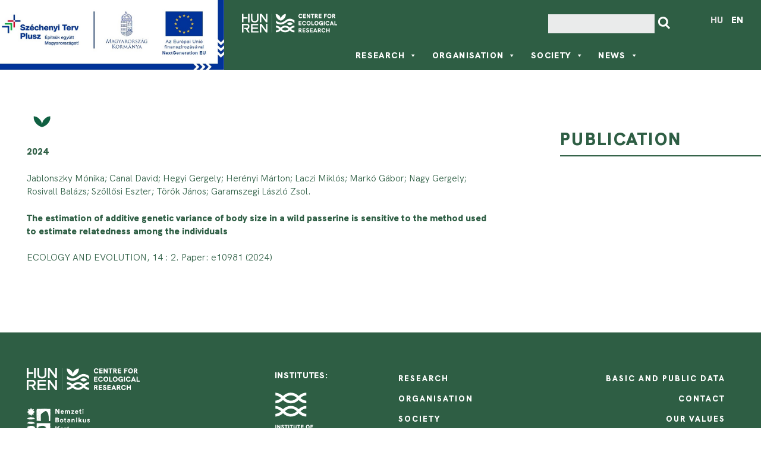

--- FILE ---
content_type: text/html; charset=UTF-8
request_url: https://ecolres.hun-ren.hu/en/publikaciok/the-estimation-of-additive-genetic-variance-of-body-size-in-a-wild-passerine-is-sensitive-to-the-method-used-to-estimate-relatedness-among-the-individuals-2/
body_size: 9597
content:
<!DOCTYPE html>
<html lang="en-GB" prefix="og: https://ogp.me/ns#">
<head>
    <meta charset="UTF-8">
    <meta name="viewport" content="width=device-width, initial-scale=1">
    <meta http-equiv="X-UA-Compatible" content="IE=edge">
    <link rel="profile" href="http://gmpg.org/xfn/11">

    	<style>img:is([sizes="auto" i], [sizes^="auto," i]) { contain-intrinsic-size: 3000px 1500px }</style>
	<script id="cookieyes" type="text/javascript" src="https://cdn-cookieyes.com/client_data/09fd2ad6c4fb25028fe8689a/script.js"></script><link rel="alternate" href="https://ecolres.hun-ren.hu/publikaciok/the-estimation-of-additive-genetic-variance-of-body-size-in-a-wild-passerine-is-sensitive-to-the-method-used-to-estimate-relatedness-among-the-individuals/" hreflang="hu" />
<link rel="alternate" href="https://ecolres.hun-ren.hu/en/publikaciok/the-estimation-of-additive-genetic-variance-of-body-size-in-a-wild-passerine-is-sensitive-to-the-method-used-to-estimate-relatedness-among-the-individuals-2/" hreflang="en" />

<!-- Search Engine Optimization by Rank Math - https://rankmath.com/ -->
<title>The estimation of additive genetic variance of body size in a wild passerine is sensitive to the method used to estimate relatedness among the individuals - Centre for Ecological Research</title>
<meta name="description" content="&nbsp;"/>
<meta name="robots" content="follow, index, max-snippet:-1, max-video-preview:-1, max-image-preview:large"/>
<link rel="canonical" href="https://ecolres.hun-ren.hu/en/publikaciok/the-estimation-of-additive-genetic-variance-of-body-size-in-a-wild-passerine-is-sensitive-to-the-method-used-to-estimate-relatedness-among-the-individuals-2/" />
<meta property="og:locale" content="en_GB" />
<meta property="og:type" content="article" />
<meta property="og:title" content="The estimation of additive genetic variance of body size in a wild passerine is sensitive to the method used to estimate relatedness among the individuals - Centre for Ecological Research" />
<meta property="og:description" content="&nbsp;" />
<meta property="og:url" content="https://ecolres.hun-ren.hu/en/publikaciok/the-estimation-of-additive-genetic-variance-of-body-size-in-a-wild-passerine-is-sensitive-to-the-method-used-to-estimate-relatedness-among-the-individuals-2/" />
<meta property="og:site_name" content="Ökológiai Kutatóközpont" />
<meta name="twitter:card" content="summary_large_image" />
<meta name="twitter:title" content="The estimation of additive genetic variance of body size in a wild passerine is sensitive to the method used to estimate relatedness among the individuals - Centre for Ecological Research" />
<meta name="twitter:description" content="&nbsp;" />
<!-- /Rank Math WordPress SEO plugin -->

<script type="text/javascript">
/* <![CDATA[ */
window._wpemojiSettings = {"baseUrl":"https:\/\/s.w.org\/images\/core\/emoji\/16.0.1\/72x72\/","ext":".png","svgUrl":"https:\/\/s.w.org\/images\/core\/emoji\/16.0.1\/svg\/","svgExt":".svg","source":{"concatemoji":"https:\/\/ecolres.hun-ren.hu\/wp-includes\/js\/wp-emoji-release.min.js?ver=8f76cae4137d33a2ca7cd1ccc8c39950"}};
/*! This file is auto-generated */
!function(s,n){var o,i,e;function c(e){try{var t={supportTests:e,timestamp:(new Date).valueOf()};sessionStorage.setItem(o,JSON.stringify(t))}catch(e){}}function p(e,t,n){e.clearRect(0,0,e.canvas.width,e.canvas.height),e.fillText(t,0,0);var t=new Uint32Array(e.getImageData(0,0,e.canvas.width,e.canvas.height).data),a=(e.clearRect(0,0,e.canvas.width,e.canvas.height),e.fillText(n,0,0),new Uint32Array(e.getImageData(0,0,e.canvas.width,e.canvas.height).data));return t.every(function(e,t){return e===a[t]})}function u(e,t){e.clearRect(0,0,e.canvas.width,e.canvas.height),e.fillText(t,0,0);for(var n=e.getImageData(16,16,1,1),a=0;a<n.data.length;a++)if(0!==n.data[a])return!1;return!0}function f(e,t,n,a){switch(t){case"flag":return n(e,"\ud83c\udff3\ufe0f\u200d\u26a7\ufe0f","\ud83c\udff3\ufe0f\u200b\u26a7\ufe0f")?!1:!n(e,"\ud83c\udde8\ud83c\uddf6","\ud83c\udde8\u200b\ud83c\uddf6")&&!n(e,"\ud83c\udff4\udb40\udc67\udb40\udc62\udb40\udc65\udb40\udc6e\udb40\udc67\udb40\udc7f","\ud83c\udff4\u200b\udb40\udc67\u200b\udb40\udc62\u200b\udb40\udc65\u200b\udb40\udc6e\u200b\udb40\udc67\u200b\udb40\udc7f");case"emoji":return!a(e,"\ud83e\udedf")}return!1}function g(e,t,n,a){var r="undefined"!=typeof WorkerGlobalScope&&self instanceof WorkerGlobalScope?new OffscreenCanvas(300,150):s.createElement("canvas"),o=r.getContext("2d",{willReadFrequently:!0}),i=(o.textBaseline="top",o.font="600 32px Arial",{});return e.forEach(function(e){i[e]=t(o,e,n,a)}),i}function t(e){var t=s.createElement("script");t.src=e,t.defer=!0,s.head.appendChild(t)}"undefined"!=typeof Promise&&(o="wpEmojiSettingsSupports",i=["flag","emoji"],n.supports={everything:!0,everythingExceptFlag:!0},e=new Promise(function(e){s.addEventListener("DOMContentLoaded",e,{once:!0})}),new Promise(function(t){var n=function(){try{var e=JSON.parse(sessionStorage.getItem(o));if("object"==typeof e&&"number"==typeof e.timestamp&&(new Date).valueOf()<e.timestamp+604800&&"object"==typeof e.supportTests)return e.supportTests}catch(e){}return null}();if(!n){if("undefined"!=typeof Worker&&"undefined"!=typeof OffscreenCanvas&&"undefined"!=typeof URL&&URL.createObjectURL&&"undefined"!=typeof Blob)try{var e="postMessage("+g.toString()+"("+[JSON.stringify(i),f.toString(),p.toString(),u.toString()].join(",")+"));",a=new Blob([e],{type:"text/javascript"}),r=new Worker(URL.createObjectURL(a),{name:"wpTestEmojiSupports"});return void(r.onmessage=function(e){c(n=e.data),r.terminate(),t(n)})}catch(e){}c(n=g(i,f,p,u))}t(n)}).then(function(e){for(var t in e)n.supports[t]=e[t],n.supports.everything=n.supports.everything&&n.supports[t],"flag"!==t&&(n.supports.everythingExceptFlag=n.supports.everythingExceptFlag&&n.supports[t]);n.supports.everythingExceptFlag=n.supports.everythingExceptFlag&&!n.supports.flag,n.DOMReady=!1,n.readyCallback=function(){n.DOMReady=!0}}).then(function(){return e}).then(function(){var e;n.supports.everything||(n.readyCallback(),(e=n.source||{}).concatemoji?t(e.concatemoji):e.wpemoji&&e.twemoji&&(t(e.twemoji),t(e.wpemoji)))}))}((window,document),window._wpemojiSettings);
/* ]]> */
</script>
<style id='wp-emoji-styles-inline-css' type='text/css'>

	img.wp-smiley, img.emoji {
		display: inline !important;
		border: none !important;
		box-shadow: none !important;
		height: 1em !important;
		width: 1em !important;
		margin: 0 0.07em !important;
		vertical-align: -0.1em !important;
		background: none !important;
		padding: 0 !important;
	}
</style>
<link rel='stylesheet' id='wp-block-library-css' href='https://ecolres.hun-ren.hu/wp-includes/css/dist/block-library/style.min.css?ver=8f76cae4137d33a2ca7cd1ccc8c39950' type='text/css' media='all' />
<style id='classic-theme-styles-inline-css' type='text/css'>
/*! This file is auto-generated */
.wp-block-button__link{color:#fff;background-color:#32373c;border-radius:9999px;box-shadow:none;text-decoration:none;padding:calc(.667em + 2px) calc(1.333em + 2px);font-size:1.125em}.wp-block-file__button{background:#32373c;color:#fff;text-decoration:none}
</style>
<style id='global-styles-inline-css' type='text/css'>
:root{--wp--preset--aspect-ratio--square: 1;--wp--preset--aspect-ratio--4-3: 4/3;--wp--preset--aspect-ratio--3-4: 3/4;--wp--preset--aspect-ratio--3-2: 3/2;--wp--preset--aspect-ratio--2-3: 2/3;--wp--preset--aspect-ratio--16-9: 16/9;--wp--preset--aspect-ratio--9-16: 9/16;--wp--preset--color--black: #000000;--wp--preset--color--cyan-bluish-gray: #abb8c3;--wp--preset--color--white: #ffffff;--wp--preset--color--pale-pink: #f78da7;--wp--preset--color--vivid-red: #cf2e2e;--wp--preset--color--luminous-vivid-orange: #ff6900;--wp--preset--color--luminous-vivid-amber: #fcb900;--wp--preset--color--light-green-cyan: #7bdcb5;--wp--preset--color--vivid-green-cyan: #00d084;--wp--preset--color--pale-cyan-blue: #8ed1fc;--wp--preset--color--vivid-cyan-blue: #0693e3;--wp--preset--color--vivid-purple: #9b51e0;--wp--preset--gradient--vivid-cyan-blue-to-vivid-purple: linear-gradient(135deg,rgba(6,147,227,1) 0%,rgb(155,81,224) 100%);--wp--preset--gradient--light-green-cyan-to-vivid-green-cyan: linear-gradient(135deg,rgb(122,220,180) 0%,rgb(0,208,130) 100%);--wp--preset--gradient--luminous-vivid-amber-to-luminous-vivid-orange: linear-gradient(135deg,rgba(252,185,0,1) 0%,rgba(255,105,0,1) 100%);--wp--preset--gradient--luminous-vivid-orange-to-vivid-red: linear-gradient(135deg,rgba(255,105,0,1) 0%,rgb(207,46,46) 100%);--wp--preset--gradient--very-light-gray-to-cyan-bluish-gray: linear-gradient(135deg,rgb(238,238,238) 0%,rgb(169,184,195) 100%);--wp--preset--gradient--cool-to-warm-spectrum: linear-gradient(135deg,rgb(74,234,220) 0%,rgb(151,120,209) 20%,rgb(207,42,186) 40%,rgb(238,44,130) 60%,rgb(251,105,98) 80%,rgb(254,248,76) 100%);--wp--preset--gradient--blush-light-purple: linear-gradient(135deg,rgb(255,206,236) 0%,rgb(152,150,240) 100%);--wp--preset--gradient--blush-bordeaux: linear-gradient(135deg,rgb(254,205,165) 0%,rgb(254,45,45) 50%,rgb(107,0,62) 100%);--wp--preset--gradient--luminous-dusk: linear-gradient(135deg,rgb(255,203,112) 0%,rgb(199,81,192) 50%,rgb(65,88,208) 100%);--wp--preset--gradient--pale-ocean: linear-gradient(135deg,rgb(255,245,203) 0%,rgb(182,227,212) 50%,rgb(51,167,181) 100%);--wp--preset--gradient--electric-grass: linear-gradient(135deg,rgb(202,248,128) 0%,rgb(113,206,126) 100%);--wp--preset--gradient--midnight: linear-gradient(135deg,rgb(2,3,129) 0%,rgb(40,116,252) 100%);--wp--preset--font-size--small: 13px;--wp--preset--font-size--medium: 20px;--wp--preset--font-size--large: 36px;--wp--preset--font-size--x-large: 42px;--wp--preset--spacing--20: 0.44rem;--wp--preset--spacing--30: 0.67rem;--wp--preset--spacing--40: 1rem;--wp--preset--spacing--50: 1.5rem;--wp--preset--spacing--60: 2.25rem;--wp--preset--spacing--70: 3.38rem;--wp--preset--spacing--80: 5.06rem;--wp--preset--shadow--natural: 6px 6px 9px rgba(0, 0, 0, 0.2);--wp--preset--shadow--deep: 12px 12px 50px rgba(0, 0, 0, 0.4);--wp--preset--shadow--sharp: 6px 6px 0px rgba(0, 0, 0, 0.2);--wp--preset--shadow--outlined: 6px 6px 0px -3px rgba(255, 255, 255, 1), 6px 6px rgba(0, 0, 0, 1);--wp--preset--shadow--crisp: 6px 6px 0px rgba(0, 0, 0, 1);}:where(.is-layout-flex){gap: 0.5em;}:where(.is-layout-grid){gap: 0.5em;}body .is-layout-flex{display: flex;}.is-layout-flex{flex-wrap: wrap;align-items: center;}.is-layout-flex > :is(*, div){margin: 0;}body .is-layout-grid{display: grid;}.is-layout-grid > :is(*, div){margin: 0;}:where(.wp-block-columns.is-layout-flex){gap: 2em;}:where(.wp-block-columns.is-layout-grid){gap: 2em;}:where(.wp-block-post-template.is-layout-flex){gap: 1.25em;}:where(.wp-block-post-template.is-layout-grid){gap: 1.25em;}.has-black-color{color: var(--wp--preset--color--black) !important;}.has-cyan-bluish-gray-color{color: var(--wp--preset--color--cyan-bluish-gray) !important;}.has-white-color{color: var(--wp--preset--color--white) !important;}.has-pale-pink-color{color: var(--wp--preset--color--pale-pink) !important;}.has-vivid-red-color{color: var(--wp--preset--color--vivid-red) !important;}.has-luminous-vivid-orange-color{color: var(--wp--preset--color--luminous-vivid-orange) !important;}.has-luminous-vivid-amber-color{color: var(--wp--preset--color--luminous-vivid-amber) !important;}.has-light-green-cyan-color{color: var(--wp--preset--color--light-green-cyan) !important;}.has-vivid-green-cyan-color{color: var(--wp--preset--color--vivid-green-cyan) !important;}.has-pale-cyan-blue-color{color: var(--wp--preset--color--pale-cyan-blue) !important;}.has-vivid-cyan-blue-color{color: var(--wp--preset--color--vivid-cyan-blue) !important;}.has-vivid-purple-color{color: var(--wp--preset--color--vivid-purple) !important;}.has-black-background-color{background-color: var(--wp--preset--color--black) !important;}.has-cyan-bluish-gray-background-color{background-color: var(--wp--preset--color--cyan-bluish-gray) !important;}.has-white-background-color{background-color: var(--wp--preset--color--white) !important;}.has-pale-pink-background-color{background-color: var(--wp--preset--color--pale-pink) !important;}.has-vivid-red-background-color{background-color: var(--wp--preset--color--vivid-red) !important;}.has-luminous-vivid-orange-background-color{background-color: var(--wp--preset--color--luminous-vivid-orange) !important;}.has-luminous-vivid-amber-background-color{background-color: var(--wp--preset--color--luminous-vivid-amber) !important;}.has-light-green-cyan-background-color{background-color: var(--wp--preset--color--light-green-cyan) !important;}.has-vivid-green-cyan-background-color{background-color: var(--wp--preset--color--vivid-green-cyan) !important;}.has-pale-cyan-blue-background-color{background-color: var(--wp--preset--color--pale-cyan-blue) !important;}.has-vivid-cyan-blue-background-color{background-color: var(--wp--preset--color--vivid-cyan-blue) !important;}.has-vivid-purple-background-color{background-color: var(--wp--preset--color--vivid-purple) !important;}.has-black-border-color{border-color: var(--wp--preset--color--black) !important;}.has-cyan-bluish-gray-border-color{border-color: var(--wp--preset--color--cyan-bluish-gray) !important;}.has-white-border-color{border-color: var(--wp--preset--color--white) !important;}.has-pale-pink-border-color{border-color: var(--wp--preset--color--pale-pink) !important;}.has-vivid-red-border-color{border-color: var(--wp--preset--color--vivid-red) !important;}.has-luminous-vivid-orange-border-color{border-color: var(--wp--preset--color--luminous-vivid-orange) !important;}.has-luminous-vivid-amber-border-color{border-color: var(--wp--preset--color--luminous-vivid-amber) !important;}.has-light-green-cyan-border-color{border-color: var(--wp--preset--color--light-green-cyan) !important;}.has-vivid-green-cyan-border-color{border-color: var(--wp--preset--color--vivid-green-cyan) !important;}.has-pale-cyan-blue-border-color{border-color: var(--wp--preset--color--pale-cyan-blue) !important;}.has-vivid-cyan-blue-border-color{border-color: var(--wp--preset--color--vivid-cyan-blue) !important;}.has-vivid-purple-border-color{border-color: var(--wp--preset--color--vivid-purple) !important;}.has-vivid-cyan-blue-to-vivid-purple-gradient-background{background: var(--wp--preset--gradient--vivid-cyan-blue-to-vivid-purple) !important;}.has-light-green-cyan-to-vivid-green-cyan-gradient-background{background: var(--wp--preset--gradient--light-green-cyan-to-vivid-green-cyan) !important;}.has-luminous-vivid-amber-to-luminous-vivid-orange-gradient-background{background: var(--wp--preset--gradient--luminous-vivid-amber-to-luminous-vivid-orange) !important;}.has-luminous-vivid-orange-to-vivid-red-gradient-background{background: var(--wp--preset--gradient--luminous-vivid-orange-to-vivid-red) !important;}.has-very-light-gray-to-cyan-bluish-gray-gradient-background{background: var(--wp--preset--gradient--very-light-gray-to-cyan-bluish-gray) !important;}.has-cool-to-warm-spectrum-gradient-background{background: var(--wp--preset--gradient--cool-to-warm-spectrum) !important;}.has-blush-light-purple-gradient-background{background: var(--wp--preset--gradient--blush-light-purple) !important;}.has-blush-bordeaux-gradient-background{background: var(--wp--preset--gradient--blush-bordeaux) !important;}.has-luminous-dusk-gradient-background{background: var(--wp--preset--gradient--luminous-dusk) !important;}.has-pale-ocean-gradient-background{background: var(--wp--preset--gradient--pale-ocean) !important;}.has-electric-grass-gradient-background{background: var(--wp--preset--gradient--electric-grass) !important;}.has-midnight-gradient-background{background: var(--wp--preset--gradient--midnight) !important;}.has-small-font-size{font-size: var(--wp--preset--font-size--small) !important;}.has-medium-font-size{font-size: var(--wp--preset--font-size--medium) !important;}.has-large-font-size{font-size: var(--wp--preset--font-size--large) !important;}.has-x-large-font-size{font-size: var(--wp--preset--font-size--x-large) !important;}
:where(.wp-block-post-template.is-layout-flex){gap: 1.25em;}:where(.wp-block-post-template.is-layout-grid){gap: 1.25em;}
:where(.wp-block-columns.is-layout-flex){gap: 2em;}:where(.wp-block-columns.is-layout-grid){gap: 2em;}
:root :where(.wp-block-pullquote){font-size: 1.5em;line-height: 1.6;}
</style>
<link rel='stylesheet' id='megamenu-css' href='https://ecolres.hun-ren.hu/wp-content/uploads/maxmegamenu/style_en_gb.css?ver=dce3a8' type='text/css' media='all' />
<link rel='stylesheet' id='dashicons-css' href='https://ecolres.hun-ren.hu/wp-includes/css/dashicons.min.css?ver=8f76cae4137d33a2ca7cd1ccc8c39950' type='text/css' media='all' />
<link rel='stylesheet' id='wp-bootstrap-starter-bootstrap-css-css' href='https://ecolres.hun-ren.hu/wp-content/themes/okologia/inc/assets/css/bootstrap.min.css?ver=8f76cae4137d33a2ca7cd1ccc8c39950' type='text/css' media='all' />
<link rel='stylesheet' id='wp-bootstrap-starter-fontawesome-cdn-css' href='https://ecolres.hun-ren.hu/wp-content/themes/okologia/inc/assets/css/fontawesome.min.css?ver=8f76cae4137d33a2ca7cd1ccc8c39950' type='text/css' media='all' />
<link rel='stylesheet' id='wp-bootstrap-starter-style-css' href='https://ecolres.hun-ren.hu/wp-content/themes/okologia/style.css?ver=8f76cae4137d33a2ca7cd1ccc8c39950' type='text/css' media='all' />
<!--n2css--><!--n2js--><script type="text/javascript" src="https://ecolres.hun-ren.hu/wp-includes/js/jquery/jquery.min.js?ver=3.7.1" id="jquery-core-js"></script>
<script type="text/javascript" src="https://ecolres.hun-ren.hu/wp-includes/js/jquery/jquery-migrate.min.js?ver=3.4.1" id="jquery-migrate-js"></script>
<!--[if lt IE 9]>
<script type="text/javascript" src="https://ecolres.hun-ren.hu/wp-content/themes/okologia/inc/assets/js/html5.js?ver=3.7.0" id="html5hiv-js"></script>
<![endif]-->
<link rel="https://api.w.org/" href="https://ecolres.hun-ren.hu/wp-json/" /><link rel="alternate" title="JSON" type="application/json" href="https://ecolres.hun-ren.hu/wp-json/wp/v2/publikaciok/14773" /><link rel="EditURI" type="application/rsd+xml" title="RSD" href="https://ecolres.hun-ren.hu/xmlrpc.php?rsd" />

<link rel='shortlink' href='https://ecolres.hun-ren.hu/?p=14773' />
<link rel="alternate" title="oEmbed (JSON)" type="application/json+oembed" href="https://ecolres.hun-ren.hu/wp-json/oembed/1.0/embed?url=https%3A%2F%2Fecolres.hun-ren.hu%2Fen%2Fpublikaciok%2Fthe-estimation-of-additive-genetic-variance-of-body-size-in-a-wild-passerine-is-sensitive-to-the-method-used-to-estimate-relatedness-among-the-individuals-2%2F&#038;lang=en" />
<link rel="alternate" title="oEmbed (XML)" type="text/xml+oembed" href="https://ecolres.hun-ren.hu/wp-json/oembed/1.0/embed?url=https%3A%2F%2Fecolres.hun-ren.hu%2Fen%2Fpublikaciok%2Fthe-estimation-of-additive-genetic-variance-of-body-size-in-a-wild-passerine-is-sensitive-to-the-method-used-to-estimate-relatedness-among-the-individuals-2%2F&#038;format=xml&#038;lang=en" />

		<!-- GA Google Analytics @ https://m0n.co/ga -->
		<script async src="https://www.googletagmanager.com/gtag/js?id=G-D8KBW7801D"></script>
		<script>
			window.dataLayer = window.dataLayer || [];
			function gtag(){dataLayer.push(arguments);}
			gtag('js', new Date());
			gtag('config', 'G-D8KBW7801D');
		</script>

	
<!-- teachPress -->
<script type="text/javascript" src="https://ecolres.hun-ren.hu/wp-content/plugins/teachpress/js/frontend.js?ver=9.0.12"></script>
<!-- END teachPress -->
<link rel="pingback" href="https://ecolres.hun-ren.hu/xmlrpc.php">    <style type="text/css">
        #page-sub-header { background: #fff; }
    </style>
    	<style type="text/css">
			.site-title,
		.site-description {
			position: absolute;
			clip: rect(1px, 1px, 1px, 1px);
		}
		</style>
	<link rel="icon" href="https://ecolres.hun-ren.hu/wp-content/uploads/2022/04/cropped-favicon-f-32x32.png" sizes="32x32" />
<link rel="icon" href="https://ecolres.hun-ren.hu/wp-content/uploads/2022/04/cropped-favicon-f-192x192.png" sizes="192x192" />
<link rel="apple-touch-icon" href="https://ecolres.hun-ren.hu/wp-content/uploads/2022/04/cropped-favicon-f-180x180.png" />
<meta name="msapplication-TileImage" content="https://ecolres.hun-ren.hu/wp-content/uploads/2022/04/cropped-favicon-f-270x270.png" />
<style type="text/css">/** Mega Menu CSS: fs **/</style>
    <link rel="stylesheet" href="https://ecolres.hun-ren.hu/wp-content/themes/okologia/custom-style.css?ver=260120">

    <link rel="stylesheet" href="https://ecolres.hun-ren.hu/wp-content/themes/okologia/owlcarousel/owl.carousel.min.css">
    <link rel="stylesheet" href="https://ecolres.hun-ren.hu/wp-content/themes/okologia/owlcarousel/owl.theme.default.min.css">
    <link rel="stylesheet" href="https://cdn.jsdelivr.net/gh/fancyapps/fancybox@3.5.7/dist/jquery.fancybox.min.css" />
    <script src="https://cdn.jsdelivr.net/gh/fancyapps/fancybox@3.5.7/dist/jquery.fancybox.min.js"></script>

    <!-- Global site tag (gtag.js) - Google Analytics -->
    <script async src="https://www.googletagmanager.com/gtag/js?id=G-D8KBW7801D"></script>
    <script>
      window.dataLayer = window.dataLayer || [];
      function gtag(){dataLayer.push(arguments);}
      gtag('js', new Date());

      gtag('config', 'G-D8KBW7801D');
    </script>

</head>

<body class="wp-singular publikaciok-template-default single single-publikaciok postid-14773 wp-theme-okologia mega-menu-primary group-blog">


<div id="page" class="site">
	<a class="skip-link screen-reader-text" href="#content">Skip to content</a>
    
    
    <header id="masthead" class="site-header navbar-static-top navbar-light" role="banner">
        <div class="container-fluid p-0">
                        
        <div class="row">

                             <div class="nemzlab pl-0">
                    <img src="https://ecolres.hun-ren.hu/wp-content/themes/okologia/images/RRF-kedvezmenyezetti-infoblokk.jpeg" alt="Széchenyi Terv Plusz">
                </div>
                        
            <div class="nav-wrap">
                <div class="langswitch d-lg-none"><div class="menu-lang-menu-container"><ul id="menu-lang-menu" class="menu"><li id="menu-item-3898-hu" class="lang-item lang-item-38 lang-item-hu lang-item-first menu-item menu-item-type-custom menu-item-object-custom menu-item-3898-hu"><a href="https://ecolres.hun-ren.hu/publikaciok/the-estimation-of-additive-genetic-variance-of-body-size-in-a-wild-passerine-is-sensitive-to-the-method-used-to-estimate-relatedness-among-the-individuals/" hreflang="hu-HU" lang="hu-HU">Hu</a></li>
<li id="menu-item-3898-en" class="lang-item lang-item-57 lang-item-en current-lang menu-item menu-item-type-custom menu-item-object-custom menu-item-3898-en"><a href="https://ecolres.hun-ren.hu/en/publikaciok/the-estimation-of-additive-genetic-variance-of-body-size-in-a-wild-passerine-is-sensitive-to-the-method-used-to-estimate-relatedness-among-the-individuals-2/" hreflang="en-GB" lang="en-GB">En</a></li>
</ul></div></div>
                <div class="upper-wrap d-lg-flex justify-content-between">
                    <div class="navbar-brand">
                                                                                    <a href="https://ecolres.hun-ren.hu/en" class="kep">
                                <img src="https://ecolres.hun-ren.hu/wp-content/themes/okologia/images/HUN-REN-OK-feher-horizontalis-logo-en.svg" alt="HUN-REN Centre for Ecological Research">
                            </a>
                                                                        </div>   
                    
                    <div class="d-none d-sm-flex justify-content-between justify-content-lg-end">
                        <form role="search" method="get" id="searchform" class="search-form" action="https://ecolres.hun-ren.hu/en/" >
    <label class="screen-reader-text" for="s">Search for:</label>
    <label><input type="text" value="" name="s" id="s" class="search-field form-control gray" /></label>
    <input type="submit" id="searchsubmit" class="search-submit btn btn-default" value="Search" />
    </form>                        <div class="d-none d-lg-block"><div class="menu-lang-menu-container"><ul id="menu-lang-menu-1" class="menu"><li class="lang-item lang-item-38 lang-item-hu lang-item-first menu-item menu-item-type-custom menu-item-object-custom menu-item-3898-hu"><a href="https://ecolres.hun-ren.hu/publikaciok/the-estimation-of-additive-genetic-variance-of-body-size-in-a-wild-passerine-is-sensitive-to-the-method-used-to-estimate-relatedness-among-the-individuals/" hreflang="hu-HU" lang="hu-HU">Hu</a></li>
<li class="lang-item lang-item-57 lang-item-en current-lang menu-item menu-item-type-custom menu-item-object-custom menu-item-3898-en"><a href="https://ecolres.hun-ren.hu/en/publikaciok/the-estimation-of-additive-genetic-variance-of-body-size-in-a-wild-passerine-is-sensitive-to-the-method-used-to-estimate-relatedness-among-the-individuals-2/" hreflang="en-GB" lang="en-GB">En</a></li>
</ul></div></div>
                    </div>
                </div>

                <nav class="navbar navbar-dark navbar-expand-lg p-0 col-xl-7 mx-auto">
                    
                    <!-- <button class="navbar-toggler" type="button" data-toggle="collapse" data-target="#main-nav" aria-controls="" aria-expanded="false" aria-label="Toggle navigation">
                        <span class="navbar-toggler-icon"></span>
                    </button> -->

                    <div id="mega-menu-wrap-primary" class="mega-menu-wrap"><div class="mega-menu-toggle"><div class="mega-toggle-blocks-left"><div class='mega-toggle-block mega-menu-toggle-animated-block mega-toggle-block-1' id='mega-toggle-block-1'><button aria-label="Toggle Menu" class="mega-toggle-animated mega-toggle-animated-slider" type="button" aria-expanded="false">
                  <span class="mega-toggle-animated-box">
                    <span class="mega-toggle-animated-inner"></span>
                  </span>
                </button></div></div><div class="mega-toggle-blocks-center"></div><div class="mega-toggle-blocks-right"><div class='mega-toggle-block mega-menu-toggle-block mega-toggle-block-2' id='mega-toggle-block-2' tabindex='0'><span class='mega-toggle-label' role='button' aria-expanded='false'><span class='mega-toggle-label-closed'></span><span class='mega-toggle-label-open'></span></span></div></div></div><ul id="mega-menu-primary" class="mega-menu max-mega-menu mega-menu-horizontal mega-no-js" data-event="hover_intent" data-effect="fade_up" data-effect-speed="200" data-effect-mobile="disabled" data-effect-speed-mobile="0" data-mobile-force-width="false" data-second-click="go" data-document-click="collapse" data-vertical-behaviour="standard" data-breakpoint="991" data-unbind="true" data-mobile-state="collapse_all" data-mobile-direction="vertical" data-hover-intent-timeout="300" data-hover-intent-interval="100"><li class="mega-menu-item mega-menu-item-type-post_type mega-menu-item-object-page mega-menu-item-has-children mega-align-bottom-left mega-menu-flyout mega-menu-item-2557" id="mega-menu-item-2557"><a class="mega-menu-link" href="https://ecolres.hun-ren.hu/en/research/" aria-expanded="false" tabindex="0">Research<span class="mega-indicator" aria-hidden="true"></span></a>
<ul class="mega-sub-menu">
<li class="mega-menu-item mega-menu-item-type-custom mega-menu-item-object-custom mega-menu-item-2745" id="mega-menu-item-2745"><a class="mega-menu-link" href="/research">Research groups</a></li><li class="mega-menu-item mega-menu-item-type-custom mega-menu-item-object-custom mega-menu-item-2753" id="mega-menu-item-2753"><a class="mega-menu-link" href="/research#kutatok">Researchers</a></li><li class="mega-menu-item mega-menu-item-type-custom mega-menu-item-object-custom mega-menu-item-2754" id="mega-menu-item-2754"><a class="mega-menu-link" href="/research#publikaciok">Publications</a></li><li class="mega-menu-item mega-menu-item-type-custom mega-menu-item-object-custom mega-menu-item-2755" id="mega-menu-item-2755"><a class="mega-menu-link" href="/research#publikaciok">Projects</a></li><li class="mega-menu-item mega-menu-item-type-custom mega-menu-item-object-custom mega-menu-item-18775" id="mega-menu-item-18775"><a class="mega-menu-link" href="/research#infra">Research infrastructure</a></li></ul>
</li><li class="mega-menu-item mega-menu-item-type-post_type mega-menu-item-object-page mega-menu-item-has-children mega-align-bottom-left mega-menu-flyout mega-menu-item-2590" id="mega-menu-item-2590"><a class="mega-menu-link" href="https://ecolres.hun-ren.hu/en/organisation/" aria-expanded="false" tabindex="0">Organisation<span class="mega-indicator" aria-hidden="true"></span></a>
<ul class="mega-sub-menu">
<li class="mega-menu-item mega-menu-item-type-custom mega-menu-item-object-custom mega-menu-item-15660" id="mega-menu-item-15660"><a class="mega-menu-link" href="/organisation">Organisational structure</a></li><li class="mega-menu-item mega-menu-item-type-custom mega-menu-item-object-custom mega-menu-item-7692" id="mega-menu-item-7692"><a class="mega-menu-link" href="/organisation#vezetok">Scientific leaders</a></li><li class="mega-menu-item mega-menu-item-type-custom mega-menu-item-object-custom mega-menu-item-7693" id="mega-menu-item-7693"><a class="mega-menu-link" href="/organisation#mukodtetes">Management</a></li><li class="mega-menu-item mega-menu-item-type-custom mega-menu-item-object-custom mega-menu-item-15658" id="mega-menu-item-15658"><a class="mega-menu-link" href="/organisation#botanikus">National Botanical Garden</a></li><li class="mega-menu-item mega-menu-item-type-custom mega-menu-item-object-custom mega-menu-item-15659" id="mega-menu-item-15659"><a class="mega-menu-link" href="/organisation#tortenet">History</a></li></ul>
</li><li class="mega-menu-item mega-menu-item-type-post_type mega-menu-item-object-page mega-menu-item-has-children mega-align-bottom-left mega-menu-flyout mega-menu-item-2593" id="mega-menu-item-2593"><a class="mega-menu-link" href="https://ecolres.hun-ren.hu/en/society/" aria-expanded="false" tabindex="0">Society<span class="mega-indicator" aria-hidden="true"></span></a>
<ul class="mega-sub-menu">
<li class="mega-menu-item mega-menu-item-type-custom mega-menu-item-object-custom mega-menu-item-7695" id="mega-menu-item-7695"><a class="mega-menu-link" href="/society#citizen">Citizen science</a></li><li class="mega-menu-item mega-menu-item-type-custom mega-menu-item-object-custom mega-menu-item-7694" id="mega-menu-item-7694"><a class="mega-menu-link" href="/society#kozcelu">Public monitoring tasks</a></li><li class="mega-menu-item mega-menu-item-type-custom mega-menu-item-object-custom mega-menu-item-7696" id="mega-menu-item-7696"><a class="mega-menu-link" href="/society#kert3">Garden on the cube</a></li></ul>
</li><li class="mega-menu-item mega-menu-item-type-post_type mega-menu-item-object-page mega-menu-item-has-children mega-align-bottom-left mega-menu-flyout mega-menu-item-2603" id="mega-menu-item-2603"><a class="mega-menu-link" href="https://ecolres.hun-ren.hu/en/news/" aria-expanded="false" tabindex="0">News<span class="mega-indicator" aria-hidden="true"></span></a>
<ul class="mega-sub-menu">
<li class="mega-menu-item mega-menu-item-type-custom mega-menu-item-object-custom mega-menu-item-15656" id="mega-menu-item-15656"><a class="mega-menu-link" href="/news">News</a></li><li class="mega-menu-item mega-menu-item-type-custom mega-menu-item-object-custom mega-menu-item-15657" id="mega-menu-item-15657"><a class="mega-menu-link" href="/news#karrier">Career</a></li></ul>
</li></ul></div>    
                        
                </nav>
            
            </div>
            </div>
                </div>
	</header><!-- #masthead -->

    	<div id="content" class="site-content">
		<div class="container-fluid p-0">
			<div>
                
	<section id="primary" class="content-area col-sm-12">
		<div id="main" class="site-main" role="main">
			<div class="container-fluid">
				<div class="zone mt-0">
					<div class="lead-text">
						<div class="page-title mb-4">
							<h1>Publication</h1>
						</div>
					</div>
				</div>

				<div class="zone">
					<div class="row">
						<div class="item col-md-8">
							<!-- readmore with icon -->
														<div class="pub-icon"><img src="https://ecolres.hun-ren.hu/wp-content/uploads/2022/03/icon-botanika-g.svg"></div>
							<!-- / readmore with icon -->
							<p class="pt-3"><strong>2024</strong></p>
							<p>Jablonszky Mónika; Canal David; Hegyi Gergely; Herényi Márton; Laczi Miklós; Markó Gábor; Nagy Gergely; Rosivall Balázs; Szöllősi Eszter; Török János; Garamszegi László Zsol.															<p><a href="https://doi.org/10.1002/ece3.10981" target="_blank">The estimation of additive genetic variance of body size in a wild passerine is sensitive to the method used to estimate relatedness among the individuals</a> </p>
														<p> ECOLOGY AND EVOLUTION, 14 : 2. Paper: e10981 (2024)  </p>
						</div>
					</div>
				</div>



		</div><!-- #main -->
	</section><!-- #primary -->

			</div><!-- .row -->
		</div><!-- .container -->
	</div><!-- #content -->
            <div id="footer-widget" class="row m-0 bg-green">
            <div class="container-fluid">
                <div class="row">
                    <div class="col-md-3 col-xl-4">
                                                <div class="main-logo"><a href="/" class="kep"><img src="https://ecolres.hun-ren.hu/wp-content/themes/okologia/images/HUN-REN-OK-feher-horizontalis-logo-en.svg" alt="Centre for Ecological Research"></a></div>
                        <div class="nbk-logo"><a href="https://botanikuskert.hu/" target="_blank" class="kep"><img src="https://ecolres.hun-ren.hu/wp-content/uploads/2022/05/nbk-logo-nap-white.png" alt="National Botanic Garden"></a></div>
                                        </div>
                                            <div class="col-12 col-md-3 col-xl-2 intlogo"><section id="custom_html-6" class="widget_text widget widget_custom_html"><h3 class="widget-title">Institutes:</h3><div class="textwidget custom-html-widget"><div class="f-logo"><a href="https://ecolres.hun-ren.hu/en/intezetek/institute-of-evolution/"><img src="https://ecolres.hun-ren.hu/wp-content/uploads/2022/05/icon-evolucio-w-en.svg"  alt="Institute of Evolution"></a></div>
<div class="f-logo"><a href="https://ecolres.hun-ren.hu/en/intezetek/institute-of-ecology-and-botany-and-national-botanical-garden/"><img src="https://ecolres.hun-ren.hu/wp-content/uploads/2022/05/icon-botanika-w-en.svg" alt="Institute of Ecology and Botany"></a></div>
<div class="f-logo"><a href="https://ecolres.hun-ren.hu/en/intezetek/institute-of-aquatic-ecology/"><img src="https://ecolres.hun-ren.hu/wp-content/uploads/2022/05/icon-viz-w-en.svg" alt="Institute of Aquatic Ecology"></a></div></div></section></div>
                                                                <div class="col-12 col-md-3 col-xl-3"><section id="nav_menu-6" class="widget widget_nav_menu"><div class="menu-footer-menu-main-en-container"><ul id="menu-footer-menu-main-en" class="menu"><li id="menu-item-15936" class="menu-item menu-item-type-post_type menu-item-object-page menu-item-15936"><a href="https://ecolres.hun-ren.hu/en/research/">Research</a></li>
<li id="menu-item-15937" class="menu-item menu-item-type-post_type menu-item-object-page menu-item-15937"><a href="https://ecolres.hun-ren.hu/en/organisation/">Organisation</a></li>
<li id="menu-item-15938" class="menu-item menu-item-type-post_type menu-item-object-page menu-item-15938"><a href="https://ecolres.hun-ren.hu/en/society/">Society</a></li>
<li id="menu-item-15939" class="menu-item menu-item-type-post_type menu-item-object-page menu-item-15939"><a href="https://ecolres.hun-ren.hu/en/news/">News</a></li>
</ul></div></section><section id="custom_html-5" class="widget_text widget widget_custom_html"><div class="textwidget custom-html-widget"><a href="https://intranet.ecolres.hu" target="_blank" class="inner mt-4">Intranet</a></div></section></div>
                                                                <div class="col-12 col-md-3 col-xl-3 intlogo"><section id="nav_menu-4" class="widget widget_nav_menu"><div class="menu-footer-menu-en-container"><ul id="menu-footer-menu-en" class="menu"><li id="menu-item-2666" class="menu-item menu-item-type-post_type menu-item-object-page menu-item-2666"><a href="https://ecolres.hun-ren.hu/en/basic-and-public-data/">Basic and public data</a></li>
<li id="menu-item-2678" class="menu-item menu-item-type-post_type menu-item-object-page menu-item-2678"><a href="https://ecolres.hun-ren.hu/en/contact/">Contact</a></li>
<li id="menu-item-2677" class="menu-item menu-item-type-post_type menu-item-object-page menu-item-2677"><a href="https://ecolres.hun-ren.hu/en/our-values/">Our values</a></li>
<li id="menu-item-2676" class="menu-item menu-item-type-post_type menu-item-object-page menu-item-2676"><a href="https://ecolres.hun-ren.hu/en/privacy-policy/">Privacy Policy</a></li>
<li id="menu-item-2675" class="menu-item menu-item-type-post_type menu-item-object-page menu-item-2675"><a href="https://ecolres.hun-ren.hu/en/impress/">Impress</a></li>
</ul></div></section></div>
                                    </div>
            </div>
        </div>

	<footer id="colophon" class="site-footer navbar-light" role="contentinfo">
		<div class="container-fluid">
			<div class="row">
				<div class="col-12 col-md-6 col-lg-4 mb-4">
										<div class="logok">
						<a class="mta" href="https://mta.hu/english" target="_blank" class="kep"><img src="https://ecolres.hun-ren.hu/wp-content/themes/okologia/images/mta-logo-w.png" alt="Hungarian Academy of Sciences"></a>
						<a class="elkh" href="https://hun-ren.hu/" target="_blank" class="kep"><img src="https://ecolres.hun-ren.hu/wp-content/themes/okologia/images/HUN-REN-logo-horizontal-white.svg" alt="HUN-REN Hungarian Research Network"></a><br />
					</div>
					<div class="elkh-t text-uppercase">
						Centres of Excellence of<br /> the Hungarian Academy of Sciences
					</div>
								</div>
				<div class="col-12 col-md-6 col-lg-8 fbottom">
					<div class="container-fluid">
						<div class="row pb-3 bord">
							<a href="https://www.facebook.com/okologiaikutatokozpont" target="_blank" class="kep"><i class="fab fa-facebook-square"></i></a>
							<a href="https://www.instagram.com/nemzetibotanikuskert_vacratot/" target="_blank" class="kep"><i class="fab fa-instagram-square"></i></a>
							<a href="https://www.youtube.com/channel/UCPZe3afx8RZldsAZPbarkIw" target="_blank" class="kep"><i class="fab fa-youtube-square"></i></a>
						</div>
						<!-- <div class="szechenyi">
                            <div class="pro-logo"><img src="https://ecolres.hun-ren.hu/wp-content/themes/okologia/images/infoblokk-ERFA-2020.png"></div>
                        </div> -->
						<div class="row justify-content-between pt-3 pb-4">
							<div class="col-6 pl-0"><span>&copy; 2013 - 2026 Centre for Ecological Research</span> 
							</div>
							<div class="col-6">
								Az oldal tartalma szerzői jogi védelem alatt áll, a tartalmak idézése során a forrás, valamint az ott megjelölt szerző megnevezése kötelező - <a href="https://ecolres.hun-ren.hu/szerzoi-jogi-nyilatkozat/">szerzői jogi nyilatkozat</a>

							</div>
							<!-- <div class="col-6 text-right">
								<a href="/impresszum">Impresszum</a> | <a href="/adatvedelmi-tajekoztato">Adatvédelem</a>
							</div> -->
						</div>
					</div>
				</div>
			</div>

		</div>
	</footer><!-- #colophon -->
</div><!-- #page -->

<script type="speculationrules">
{"prefetch":[{"source":"document","where":{"and":[{"href_matches":"\/*"},{"not":{"href_matches":["\/wp-*.php","\/wp-admin\/*","\/wp-content\/uploads\/*","\/wp-content\/*","\/wp-content\/plugins\/*","\/wp-content\/themes\/okologia\/*","\/*\\?(.+)"]}},{"not":{"selector_matches":"a[rel~=\"nofollow\"]"}},{"not":{"selector_matches":".no-prefetch, .no-prefetch a"}}]},"eagerness":"conservative"}]}
</script>
<!-- YouTube Feeds JS -->
<script type="text/javascript">

</script>
<link rel='stylesheet' id='teachpress_front-css' href='https://ecolres.hun-ren.hu/wp-content/plugins/teachpress/styles/teachpress_front.css?ver=8f76cae4137d33a2ca7cd1ccc8c39950' type='text/css' media='all' />
<link rel='stylesheet' id='academicons-css' href='https://ecolres.hun-ren.hu/wp-content/plugins/teachpress/includes/academicons/css/academicons.min.css?ver=8f76cae4137d33a2ca7cd1ccc8c39950' type='text/css' media='all' />
<link rel='stylesheet' id='font-awesome-css' href='https://ecolres.hun-ren.hu/wp-content/plugins/teachpress/includes/fontawesome/css/all.min.css?ver=8f76cae4137d33a2ca7cd1ccc8c39950' type='text/css' media='all' />
<script type="text/javascript" src="https://ecolres.hun-ren.hu/wp-content/themes/okologia/inc/assets/js/popper.min.js?ver=8f76cae4137d33a2ca7cd1ccc8c39950" id="wp-bootstrap-starter-popper-js"></script>
<script type="text/javascript" src="https://ecolres.hun-ren.hu/wp-content/themes/okologia/inc/assets/js/bootstrap.min.js?ver=8f76cae4137d33a2ca7cd1ccc8c39950" id="wp-bootstrap-starter-bootstrapjs-js"></script>
<script type="text/javascript" src="https://ecolres.hun-ren.hu/wp-content/themes/okologia/inc/assets/js/theme-script.min.js?ver=8f76cae4137d33a2ca7cd1ccc8c39950" id="wp-bootstrap-starter-themejs-js"></script>
<script type="text/javascript" src="https://ecolres.hun-ren.hu/wp-content/themes/okologia/inc/assets/js/skip-link-focus-fix.min.js?ver=20151215" id="wp-bootstrap-starter-skip-link-focus-fix-js"></script>
<script type="text/javascript" src="https://ecolres.hun-ren.hu/wp-includes/js/imagesloaded.min.js?ver=5.0.0" id="imagesloaded-js"></script>
<script type="text/javascript" src="https://ecolres.hun-ren.hu/wp-includes/js/masonry.min.js?ver=4.2.2" id="masonry-js"></script>
<script type="text/javascript" src="https://ecolres.hun-ren.hu/wp-includes/js/hoverIntent.min.js?ver=1.10.2" id="hoverIntent-js"></script>
<script type="text/javascript" src="https://ecolres.hun-ren.hu/wp-content/plugins/megamenu/js/maxmegamenu.js?ver=3.6.2" id="megamenu-js"></script>
        <script type="text/javascript">
            /* <![CDATA[ */
           document.querySelectorAll("ul.nav-menu").forEach(
               ulist => { 
                    if (ulist.querySelectorAll("li").length == 0) {
                        ulist.style.display = "none";

                                            } 
                }
           );
            /* ]]> */
        </script>
        
<script src="https://ecolres.hun-ren.hu/wp-content/themes/okologia/main.js"></script>
<script src="https://ecolres.hun-ren.hu/wp-content/themes/okologia/owlcarousel/owl.carousel.min.js"></script>

</body>
</html>


--- FILE ---
content_type: text/css
request_url: https://ecolres.hun-ren.hu/wp-content/themes/okologia/custom-style.css?ver=260120
body_size: 8570
content:
html {
    scroll-padding-top: 4rem;
}

body {
    image-rendering: -webkit-optimize-contrast;
}

@font-face {
    font-family: 'HK Grotesk Black';
    src: url('fonts/HKGrotesk-Black.eot');
    src: url('fonts/HKGrotesk-Black.eot?#iefix') format('embedded-opentype'),
        url('fonts/HKGrotesk-Black.woff2') format('woff2'),
        url('fonts/HKGrotesk-Black.woff') format('woff'),
        url('fonts/HKGrotesk-Black.ttf') format('truetype'),
        url('fonts/HKGrotesk-Black.svg#HKGrotesk-Black') format('svg');
    font-weight: 900;
    font-style: normal;
}

@font-face {
    font-family: 'HK Grotesk';
    src: url('fonts/HKGrotesk-Regular.eot');
    src: url('fonts/HKGrotesk-Regular.eot?#iefix') format('embedded-opentype'),
        url('fonts/HKGrotesk-Regular.woff2') format('woff2'),
        url('fonts/HKGrotesk-Regular.woff') format('woff'),
        url('fonts/HKGrotesk-Regular.ttf') format('truetype'),
        url('fonts/HKGrotesk-Regular.svg#HKGrotesk-Regular') format('svg');
    font-weight: normal;
    font-style: normal;
}

.content-area {
    width: 100%;
}
.w1600 {
    max-width: 1600px;
    margin: 0 auto;
}
.w1600-p {
    max-width: 1600px;
    margin: 0 auto;
    padding: 0 15px;
}
.w1200 {
    width: 1200px;
    margin: 0 auto;
}
.w100 {
    width: 100%;
}
.w65 {
    width: 65%;
}
strong, b {
    font-family: 'HK Grotesk Black';
}
article a {
    font-family: 'HK Grotesk Black';
}
article .entry-content a {
    /*color: #55aaa3;*/
    color: #ec7044;
}
/*a {
    display: inherit;
}
#content a {
    display: inline;
}*/
a.kep {
    display: inherit;
}
a:hover {
    opacity: 0.8;
}
a.anchor:before {
    content: "";
    display: block;
    height: 100px;
    margin: -100px 0 0;
} 
.clr {
    clear: both;
}
.bg-green, .bg-219, .bg-2539 {
    background-color: #2E5E44;
    color: #fff;
}
.bg-green a, .bg-green h2, .bg-green h3, .bg-green h4 {
    color: #fff;
}
.bg-peach, .bg-217, .bg-2540 {
    background-color: #ec7044;
    color: #fff;
}
.bg-peach a, .bg-peach h2, .bg-peach h3, .bg-peach h4 {
    color: #fff;
}
.bg-gray {
    background-color: #070707;
}
.bg-antracit {
    background-color: #414042;
}
.bg-blue, .bg-220, .bg-2538 {
    background-color: #55aaa3;
    color: #fff;
}
.bg-blue h2 {
    color: #fff;
}
.bg-white {
    background-color: #fff !important;
    color: #2E5E44 !important;
}
.bg-teal {
    background-color: #26676b !important;
    color: #fff !important;
}
.bg-orange {
    background-color: #f4a127;
}
/*.bg-white a {
    color: #2E5E44 !important;
}*/
/*.bg-green-white {
    background: linear-gradient(to right, #2E5E44 0%, #2E5E44 50%, #fff 50%, #fff 100%);
}*/
.peach {
    color: #ec7044 !important;
}
.blue {
    color: #55aaa3 !important;
}
.green {
    color: #2E5E44 !important;
}
.white {
    color: #fff !important;
}
hr.title {
    height: 2px;
    border: none;
    background-color: #2E5E44;
    margin-top: 5px;
}
.zone {
    padding: 0 15px;
    max-width: 1600px;
    margin: 4em auto 0 auto;
}
.zone.infinite {
    max-width: 100%;
}
.pl-30 {
    padding-left: 30px;
}
.pr-30 {
    padding-right: 30px;
}
a.button {
    background-color: #ec7044;
    font-family: 'HK Grotesk Black';
    padding: 1.1em 2em;
    display: inline-block;
    color: #fff;
    text-transform: uppercase;
    letter-spacing: 0.05em;
}
a.button.bblue {
    background-color: #55aaa3;
}
.item {
    min-height: 205px;
    margin-bottom: 35px;
}
.item a, a.bold {
    font-family: 'HK Grotesk Black';
}
.iwrapper {
  position: relative;
  overflow: hidden;
  width: 100%;
  padding-top: 56.25%;
  /*max-width: 800px;*/
  margin-bottom: 60px;
}
.iwrapper iframe {
  position: absolute;
  top: 0;
  left: 0;
  bottom: 0;
  right: 0;
  width: 100%;
  height: 100%;
}
.three-columns ul {
    column-count: 3;
}
.three-columns li {
    /*display: inline-block;*/
    -webkit-column-break-inside: avoid;
    page-break-inside: avoid;
    break-inside: avoid;
}
.lead-cont {
    margin-top: 150px;
}
.form-control {
    border-radius: 0;
    background-color: rgba(255, 255, 255, 0.8);
}
.year {
    font-family: 'HK Grotesk Black';
    font-size: 2rem;
    padding: 5px 25px;
}
.int-icon {
    width: 80px;
}
.single-munkatarsak table td {
    padding: 5px 10px;
}
.single-munkatarsak table img {
    max-width: none;
}

/** admin login page **/
.login p#nav {
    display: none;
}

/** == ELEMENTS == **/

/** title **/
.page-title {
    border-bottom: 2px solid #2E5E44;
    width: 338px;
}
.lead-text .page-title {
    position: absolute;
    right: 0;
}
.page-title h1 {
    margin: 11% 0 0 0;
}
.kutatas .page-title {
    border-bottom: none;
    margin-right: -15px;
}
.kutatas .page-title h1 {
    border-bottom: 2px solid #2E5E44;
}
.title-border {
    display: inline-block;
    border-bottom: 2px solid #2E5E44;
    margin-bottom: 25px;
}
.title-border h2 {
    margin-bottom: 0;
}

/** head title **/
.head-title {
    background-size: contain;
    background-repeat: no-repeat;
    background-position: center right;
    border-bottom: 2px solid #fff;
}

/* inverz */
.inverz {
    display: inline-block;
    padding: 15px 30px 14px 45px;
    margin-left: -45px;
    font-size: 1.4rem;
    text-align: right;
}
.inverz.green-white, .inverz.green-white a {
    background-color: #2E5E44;
    color: #fff;
}
.inverz.peach-white, .inverz.peach-white a {
    background-color: #ec7044;
    color: #fff;
}
.inverz.white-green, .inverz.white-green a {
    background-color: #fff;
    color: #2E5E44;
}
.inverz.white-peach, .inverz.white-peach a {
    background-color: #fff;
    color: #ec7044;
}
.inverz.white-blue, .inverz.white-blue a {
    background-color: #fff;
    color: #55aaa3;
}
.inverz.blue-white, .inverz.blue-white a {
    background-color: #55aaa3;
    color: #fff;
}

/* lead */
.lead-cover {
    padding-right: 40px;
}
.lead-text h2 {
    position: absolute;
    bottom: 0;
    border-top: 2px solid #2E5E44;
    padding-top: 20px;
    margin-bottom: 0;
}

/* box */
.box {
    color: #fff;
    margin-top: 40px;
    padding: 30px 15px;
}
.box.bg-peach.odd .row {
    min-height: 520px;
}
.box h2 {
    color: #fff;
    text-transform: uppercase !important;
    padding-bottom: 0;
    margin-top: 0;
}
.box hr {
    height: 2px;
    background-color: #fff;
    border: none;
    margin-bottom: 25px;
}
.box a {
    color: #fff;
}
.box .icon {
    /*position: absolute;
    bottom: 42px;
    left: 70px;*/
    width: 150px;
    height: auto;
}
.box .read-more {
    position: absolute;
    bottom: 0;
    left: 0;
    border-top: 2px solid #fff;
    width: 85%;
    padding-top: 8px;
}
.box.even .read-more {
    left: auto;
    right: 0;
}
.box .read-more a {
    text-transform: uppercase;
    font-family: 'HK Grotesk Black';
    font-size: 12px;
    letter-spacing: 0.15em;
    color: #fff;
}
.box.even .read-more a {
    padding-right: 50px;
}

/** read more **/
.read-more-wrapper {
    /*margin-top: 30px;*/
    /*bottom: 0;*/
    position: absolute;
    width: 93%;
    bottom: -30px;
}
.zone.pros .read-more-wrapper {
    bottom: -50px;
}
.read-more-wrapper .icon, .pub-icon {
    width: 50px;
    height: auto;
}
.read-more {
    width: 100%;
    margin-bottom: 0;
}
.read-more a {
    font-family: 'HK Grotesk Black';
    text-transform: uppercase;
    font-size: 12px;
    letter-spacing: 0.15em;
    color: #ec7044;
}
.read-more hr {
    height: 2px;
    border: none;
    background-color: #ec7044;
    margin: 5px 0 1rem 15px;
}

/** more **/
.more.btn a {
    padding: 1em 1.8em;
    font-family: 'HK Grotesk Black';
    letter-spacing: 0.15em;
    position: relative;
    z-index: 9;
}
.more.btn a:hover {
    color: #fff;
}
button {
    padding: 0.6em 1.4em;
    font-family: 'HK Grotesk Black';
    letter-spacing: 0.15em;
    border: none;
}
.featured ul {
    list-style: none;
    padding-left: 0;
}
.featured ul li {
    padding: 1.5em 0;
    display: block;
    font-size: 1.3rem;
    margin: 0 50px;
    border-bottom: 2px solid #fff;
}
.second-news .item:first-child {
    display: none;
}
.news-pic {
    background-size: cover;
    background-repeat: no-repeat;
    background-position: center;
    height: 314px;
    width: 100%;
}

/* slider */
.slider {
    margin-left: -30px;
}

/* label */
.label {
    font-family: 'HK Grotesk Black';
    text-transform: uppercase;
    font-size: 18px;
    letter-spacing: 0.05em;
    color: #fff;
    display: inline;
    padding: 5px 10px 4px 10px;
    position: relative;
    z-index: 9;
    top: -13px;
}
.gallery .label {
    top: -28px;
}

/* pagination */
.page-numbers {
    margin-right: 10px;
    text-align: center;
}
.page-numbers.current {
    background-color: #ec7044;
    color: #fff;
    font-family: 'HK Grotesk Black';
    width: 24px;
}

/** == HEADER == **/
.top {
    background-color: #dedede;
    min-height: 100px;
}
header {
    background-color: #2E5E44;
}
.home header {
    background-color: transparent;
}
.upper-wrap {
    padding-top: 18px;
    /*margin-bottom: 5px;*/
}
.main-logo img {
    max-width: 650px;
}
a.main-logo:hover {
    opacity: 1;
}
body.home .navbar .lang-item {
    display: none;
}
.menu-lang-menu-container {
    text-align: right;
    padding: 5px 15px 10px 0;
}
.menu-lang-menu-container ul {
    list-style: none;
    margin-bottom: 0;
    /*margin: 22px 15px 0 0;*/
}
.menu-lang-menu-container li {
    display: inline;
    margin-left: 10px;
}
.lang-item a {
    text-transform: uppercase;
    font-family: 'HK Grotesk Black';
    color: #ddd;
    font-size: 15px;
}
.lang-item.current-lang a, .lang-item a:hover {
    color: #fff;
    opacity: 1;
}
.home .lang-item a {
    color: #555;
}
.home .lang-item.current-lang a {
    color:#2E5E44;
}
.intra {
    background-color: #ec7044;
    /*background-color: #d85c30;*/
    font-family: 'HK Grotesk Black';
    color:#fff;
    letter-spacing: 0.15em;
    text-transform: uppercase;
    /*padding: 1em 1.8em;*/
    line-height: 40px;
    font-size: 14px;
    width: 260px;
    display: inline;
    /*position: absolute;
    right: 0;*/
}
.intra a {
    color: #fff;
}
.navbar {
    margin-top: 10px;
}
.home .navbar {
    margin-top: 0;
}
.navbar-nav {
    margin: 0;
}
.dropdown-menu {
    border-radius: 0;
    margin: 0 0 0 0;
    border: none;
    padding: 0 15px;
}
/*.home .dropdown-menu {
    margin-top: 4px;
}*/
.dropdown:hover .dropdown-menu{
    display: block;
}
.dropdown-menu .dropdown-item {
    color: #2E5E44;
    border-bottom: 2px solid #2E5E44;
    padding: 0.9rem 0;
}
.dropdown-menu li:last-child .dropdown-item {
    border-bottom: none;
}

/* mega-menu */
#mega-menu-wrap-primary {
    width: 100%;
}
#mega-menu-wrap-primary #mega-menu-primary {
    display: flex;
    justify-content: space-around;
}
.mega-menu-link {
    font-family: 'HK Grotesk Black', Helvetica, Arial, sans-serif !important;
    letter-spacing: 0.1em;
}
.mega-sub-menu .mega-menu-link {
    font-family: 'HK Grotesk', Helvetica, Arial, sans-serif !important;
    letter-spacing: 0;
}
#mega-menu-wrap-primary #mega-menu-primary li.mega-menu-item-has-children > a.mega-menu-link > span.mega-indicator {
    display: inline !important;
}
#mega-menu-wrap-primary #mega-menu-primary > li.mega-menu-flyout ul.mega-sub-menu li.mega-menu-item {
    border-bottom: 2px solid #2e5e44 !important;
}
#mega-menu-wrap-primary #mega-menu-primary > li.mega-menu-flyout ul.mega-sub-menu li.mega-menu-item:last-child {
    border-bottom: none !important;
}
.mega-toggle-blocks-left {
    display: none !important;
}
.home .mega-toggle-blocks-left {
    display: block !important;
}
.home .mega-toggle-blocks-right {
    display: none !important;
}
.elkh-logo img {
    width: 127px;
}
.pubs a {
    font-family: 'HK Grotesk Black';
}
.nemzlab {
    width: 330px;
    z-index: 999;
    flex: 0 0 392px;
}
.home .nemzlab {
    position: fixed;
    top: 0;
    left: 0;
}
.nemzlab.kehop {
    margin-left: 15px;
}
.navbar-brand {
    flex: 0 0 160px;
    padding-top: 0;
    position: relative;
    top: 5px;
    z-index: 999;
    /*margin: 8px 0 0 17px;*/
}
.nav-wrap {
    flex: 1;
    padding: 0 30px;
}
.wrap-back {
    flex: 1;
}
/*.nemzlab img {
    max-height: 118px;
}*/
.green-stripe {
    margin: 0 15px;
}
.nemzlab .close-wrap {
    position: relative;
    top: -12px;
    right: -9px;
    text-align: right;
}
.nemzlab .close-wrap img {
    width: 25px;
    cursor: pointer;
}

/** == MAIN == **/

/* search */
.form-control.search-field {
    border: none;
}
.search-form {
    /*margin-top: 10px;*/
    margin: 0 15px 0 0;
}
input.search-field.gray {
    background-color: #EAEBEB;
    border-radius: 0;
    font-size: 0.8rem;
    padding: .35rem .70rem;
}
.home input.search-field.gray {
    background-color: #f6f6f6;
}
input.search-field.op {
    background-color: rgba(255,255,255,0.7);
    border-radius: 0;
}
input.search-submit {
    background: url('images/icon-search-w.svg');
    background-repeat: no-repeat;
    font-size: 0;
    height: 38px;
    position: relative;
    top: 3px;
}
.home input.search-submit {
    background: url('images/icon-search.svg');
    background-repeat: no-repeat;
}
header input.search-submit {
    top: 8px;
}
header .search-form label {
    position: relative;
    top: 5px;
}

/* home */
.home .page-title {
    color: #ec7044;
    border-bottom: 2px solid #ec7044;
    /*margin-bottom: 40px;*/
    width: 100%;
}
.home .page-title h1 {
    color: #ec7044;
    margin-top: 12%;
}
.news .item.item-first {
    min-height: inherit;
    margin-bottom: 5px;
    position: absolute;
    bottom: 0;
}
.news .item-first .read-more-wrapper {
    position: relative;
}
.int .logo {
    margin-right: 40px;
}
.int img {
    height: 100px;
    width: auto;
}
.intezetek .text {
    min-height: 300px;
}
.date {
    font-family: 'HK Grotesk Black';
    font-size: 12px;
    /*color: #8D8E91;*/
    color: #6C6D70;
}
.pod i {
    font-size: 40px;
}
.pod img {
    width: 140px;
    height: auto;
    border-radius: 15px;
}
.pod img + img {
    margin-left: 30px;
}
.misszio {
    background-image: url('images/bg-kutatocsop.jpg');
    background-size: cover;
    color: #fff;
    /*max-height: 360px;*/
}
.misszio .wrap {
    margin-top: 85px;
    padding-bottom: 95px;
}
.misszio p {
    margin-bottom: 0;
}
.circle {
    width: 350px;
    height: auto;
    border-radius: 50%;
    position: relative;
    left: -50px;
    /*bottom: -104px;*/
    margin-top: -270px;
}
.circle a:hover {
    opacity: 1;
}
/*.circle img {
    width: 150px;
    height: auto;
}
.intezetek {
    margin-top: 80px;
}*/
.intezetek .item {
    padding: 30px;
}
.intezetek .int-logo img {
    width: auto;
    height: 122px;
}
.spotify img {
    max-height: 350px;
    width: auto;
}
.spotify iframe {
    border-radius: 0 !important;
}

/* rolunk */
.rolunk .lead-cover, .single-intezetek .lead-cover {
    padding-right: 6rem;
}
.rolunk .logo {
    margin-bottom: 40px;
}
.rolunk .logo img {
    height: 150px;
    width: auto;
}
.pic {
    margin-bottom: 30px;
}

/* intezet */
.single-intezetek .lead-text img {
    /*width: 125px;
    height: auto;*/
    width: auto;
    height: 145px;
    margin-top: 70px;
}
.single-intezetek .lead-cont {
    position: absolute;
    bottom: 0;
}
.single-intezetek .lead-cont p {
    margin-bottom: 0;
}
.single-intezetek .featured {
    padding-bottom: 70px;
}

/* kutatas */
.kutatas .content-area {
    padding: 0;
}
.kutatas .zone.infinite {
    margin-top: 5.5em;
}
.kutatas .int-logo img {
    width: auto;
    height: 122px;
    margin: 30px 0 0 48px;
}
.kut-csops {
    padding: 30px;
}
.kutatas .head-title {
    padding-left: 50px;
}
.kutatas .head-title img {
    width: 250px;
    height: auto;
}
.kut-csops .pic {
    margin-bottom: 0;
    height: 66%;
    overflow: hidden;
}
.kutcsop-title {
    height: 100px;
}
.kutcsop-title h3 {
    margin: 0;
}
.kutcsop-title h3 a {
    font-family: 'HK Grotesk';
    font-weight: 400;
}
.kutatocsoportok-template-default .desc a {
    font-family: 'HK Grotesk Black', Helvetica, Arial, sans-serif;
}

/* kutatok */
.kutatok ul {
    column-count: 3;
    list-style-type: none;
    padding-left: 0;
}
.kutatok .name, .kutatok .data {
    margin-bottom: 0;
}
.kutatok .name a, .kutatok .poz {
    font-family: 'HK Grotesk Black';
}
.pros .item {
    /*min-height: 390px;*/
    min-height: 275px;
}

/* kutatocsoport */
.single-kutatocsoportok .lead-text h2 {
    position: relative;
    border-top: 0;
}
.single-kutatocsoportok .logo-title {
    /*margin-top: 190px;*/
    margin-top: 133px;
}
.single-kutatocsoportok .csop-logo {
    /*width: 115px;*/
    width: 160px;
}
.single-kutatocsoportok .box {
    padding: 35px;
    margin: 0 20px 0 -15px;
}
.single-kutatocsoportok .box a {
    color: #fff;
}
.single-kutatocsoportok .box h3 {
    font-size: 20px;
}
.single-kutatocsoportok .box .int-logo {
    width: 110px;
}
ul.member {
    padding-left: 0;
    list-style: none;
    column-count: 2;
}
ul.member li {
    page-break-inside: avoid;
}
.single-kutatocsoportok .box .name {
    font-size: 20px;
    font-family: 'HK Grotesk Black';
    letter-spacing: 0.05em;
    margin-bottom: 0;
}
.single-kutatocsoportok .box .name a {
    letter-spacing: 0.05em;
}
.single-kutatocsoportok .box .sub-name {
    font-size: 18px;
    letter-spacing: 0.05em;
    margin-bottom: 0;
}
.single-kutatocsoportok .owl-carousel .owl-stage,
.single-infrastruktura .owl-carousel .owl-stage,
.single-projektek .owl-carousel .owl-stage {
    display: flex;
    height: 320px;
}
.single-kutatocsoportok .owl-carousel .owl-item img,
.single-infrastruktura .owl-carousel .owl-item img,
.single-projektek .owl-carousel .owl-item img {
    width: 100%;
    height: 100%;
    object-fit: cover;
    max-width: initial;
}
.owl-nav {
    width: 100%;
    position: absolute;
    top: 35%;
    -ms-transform: translateY(-35%);
    transform: translateY(-35%);
}
.owl-nav .owl-prev, .owl-nav .owl-next {
    position: absolute;
    height: 100px;
    color: inherit;
    background: none;
    border: none;
    z-index: 100;
}
.owl-nav .owl-prev {
    left: 15px;
}
.owl-nav .owl-next {
    right: 15px;
}
.owl-nav .owl-prev, .owl-nav .owl-next span {
    color: #fff !important;
    font-size: 3.5em !important;
}
.owl-dots {
    display: none;
}
#pmore {
    display: none;
}
.media-linkek a {
    font-family: 'HK Grotesk Black', Helvetica, Arial, sans-serif;
}

/* kutato */
.single-munkatarsak .data {
    padding-left: 15px;
    /*margin-top: 20%;*/
}
.single-munkatarsak .data a {
    font-family: 'HK Grotesk Black';
}
.single-munkatarsak .page-title {
    margin-right: -30px;
}
.single-munkatarsak h2 span {
    text-transform: none;
}
.profil-img {
    width: 400px;
    height: 400px;
    background-size: cover;
    background-repeat: no-repeat;
    background-position: center top;
}

/* projektek */
.projects .item a {
    color: #2E5E44 !important;
    display: inline;
}
.projektek .site-main .search-form input.search-field {
    width: 100%;
}
.projektek .site-main input.search-submit {
    /*background-image: url('images/icon-search-w.svg');
    background-position: 0 5px;
    background-size: 25px;
    background-color: #EAEBEB;
    border-radius: 0;
    margin: -7px 0 0 -5px;
    width: 40px;*/
    margin-right: 10px;
}
.projektek .page-title {
    position: absolute;
    right: 0;
    /*margin-right: -30px;*/
}
.projektek .bg-peach .read-more {
    /*border-bottom: 2px solid #fff;
    width: 100%;*/
    padding-bottom: 5px;
}
.single-projektek .page-title {
    margin-right: -30px;
}
.single-projektek .site-main a {
    font-family: 'HK Grotesk Black';
}
.single-projektek .pro-logo img {
    /*width: 70%;*/
    position: fixed;
    z-index: 99999;
    right: 0;
    bottom: 0;
    width: 36%;
}
.postid-17928 .name {
    display: none;
}

/* publikaciok */
.publikaciok .page-title, .ismeret .page-title, .single-ismeretterjesztok .page-title {
    margin-right: -30px;
}

/* tanulmanyok */
.studies h2, .tanulmanyok h2 {
    text-transform: inherit;
}
.studies .pic img, .single-tanulmanyok .pic img {
    border: 1px solid #ddd;
}
.studies .read-more-wrapper {
    width: 100%;
}
.tanulmanyok .page-title, .single-tanulmanyok .page-title {
  margin-right: -30px;
}
.single-tanulmanyok .pic {
    max-width: 250px;
    height: auto;
}
/* booklet */
.single-ismeretterjesztok .pic {
    max-width: 250px;
    height: auto;
}

/* szervezet */
.szervezet .main-pic a:hover {
    opacity: 1;
}
.szervezet .pic {
    width: 195px;
}
.szervezet .name a, .szervezet .poz {
    font-family: 'HK Grotesk Black';
}

/* tarsadalom */
.kapcs-paly .text {
    font-size: 23px;
}
.kapcs-paly .pic {
    background-color: #fff;
    width: 110px;
    margin: 0 auto 15px auto;
}
.kapcs-paly .pic.invazio {
    width: 210px;
    padding: 15px;
}
.mnt-logo img {
    width: auto;
    height: 72px;
}
.media-z h2 {
    text-transform: none;
    font-size: 1.4em;
}
.media-z .read-more-wrapper {
    bottom: -30px;
}
.media-pub .more {
    border-bottom: 2px solid #2E5E44;
    position: absolute;
    right: 0;
}
.media-pub .more a {
    text-transform: uppercase;
    font-family: 'HK Grotesk Black';
    letter-spacing: 0.05em;
    font-size: 12px;
}
.box .icon {
    left: 48px;
}
.tarsadalom .more {
    margin-right: 15px;
}

/* media */
.media-thumb {
    height: 200px;
    background-size: cover;
    background-repeat: no-repeat;
}
.media-page .lead-cont.first-item h3 {
    font-size: 1.75rem;
    padding-bottom: 0.3em;
    line-height: 1.25;
    letter-spacing: 0.05em;
}
.item-first .read-more-wrapper {
    position: static;
}

/* kommunikacio */
.kommunikacio h2 {
    text-transform: inherit;
}
.kommunikacio .item.first-item {
    position: absolute;
    bottom: 10px;
    min-height: 274px;
    margin: 20px auto 0 auto;
}
.kommunikacio .item.first-item h2 {
    height: auto;
}
.kommunikacio .news .item h2 {
    height: 150px;
}

/* hirek */
.prog-icon {
    width: 35px;
}
/*.alk {
    border-bottom: 2px solid #fff;
}*/
.news hr {
    background-color: #ec7044;
    height: 2px;
    border: none;
    margin-top: 5px;
}
.news .item {
    /*margin: 20px auto 50px auto;*/
    margin: 20px 0 38px 0;
    position: relative;
    min-height: 300px;
}
.news .item span + img {
    margin-top: 10px;
}
.news .item h2 {
    margin-top: 10px;
    text-transform: inherit;
    /*height: 114px;*/
}
.item-right h2 {
    text-transform: inherit;
}
.category-hirek .page-title, .category-news .page-title {
    margin-right: -15px;
}
img[src='https://ecolres.hun-ren.hu/wp-content/uploads/2022/04/Okologiai-kutatokozpont-logo-s.svg'] {
    width: 35px;
}

/* masonry */
.grid-sizer,
.grid-item {
    width: 30%;
    margin-bottom: 1%;
}
.gutter-sizer {
    width: 4%;
}
.grid-item h2 {
    height: auto;
    text-transform: none;
    margin-top: 5px;
}
.grid-item .read-more-wrapper {
    position: static;
}

/* search */
.search .page-title {
    width: auto;
}
.search .hentry {
  margin-bottom: 30px;
}
.search .entry-meta {
    font-size: 0.8em;
    padding-top: 5px;
}
.search ul.post-categories {
    list-style: none;
    padding-left: 0;
    margin-bottom: 5px;
}
.search-results ul.post-categories a[href='https://ecolres.hun-ren.hu/en/category/news-slide-home/'],
.search-results ul.post-categories a[href='https://ecolres.hun-ren.hu/category/home-slide/'] {
    display: none;
}

/** adatok **/
.table {
    /*max-width: 44%;*/
    max-width: 60%;
}
.table-row {
    padding: 10px;
}
.table-row:nth-child(odd) {
    background-color: rgba(46, 94, 68, 0.1);
}
.adatok .lead-text .page-title {
    margin-right: -30px;
}

/** == FOOTER == **/

#footer-widget {
    padding: 60px 0 60px 30px;
}
#footer-widget .main-logo img {
    /*width: 112px;*/
    width: 220px;
    height: auto;
}
#footer-widget .main-logo img:lang(en) {
    /*width: 80px;*/
    width: 190px;
    height: auto;
}
#footer-widget .nbk-logo img {
    width: 106px;
    height: auto;
    margin-top: 30px;
}
#footer-widget h3 {
    /*color: #ec7044;*/
    color: #fff;
    font-size: 14px;
    text-transform: uppercase;
    /*letter-spacing: 0.15em;*/
    margin-top: 0;
}
#footer-widget hr {
    background-color: #ec7044;
    height: 1px;
    border: none;
}
#footer-widget .lang-item {
    display: none;
}
.f-logo img {
    display: block;
    width: 65px;
    height: auto;
    margin-bottom: 35px;
}
#menu-main-menu-1 .sub-menu, #menu-main-menu-en-1 .sub-menu {
    display:none;
}
#nav_menu-2 {
    padding-bottom: 30px;
    border-bottom: 1px solid #ec7044;
    margin: 0 0 40px;
}
#nav_menu-3, #nav_menu-4, #custom_html-7 {
    margin-right: 45px;
    text-align: right;
    border-bottom: 1px solid #ec7044;
    padding-bottom: 30px;
}
#custom_html-7 {
    letter-spacing: 0.15em;;
}
.widget_nav_menu a.nav-link {
    text-transform: uppercase;
    padding: .5rem 0;
    font-family: 'HK Grotesk Black';
    letter-spacing: 0.15em;
    color: #fff;
}
.nav > li > a:focus, .nav > li > a:hover {
    background-color: transparent;
}
#footer-widget .inner {
    background-color: #ec7044;
    color: #fff;
    font-family: 'HK Grotesk Black';
    text-transform: uppercase;
    letter-spacing: 0.15em;
    padding: 1em 1.8em;
    width: 89%;
    margin-bottom: 2em;
    /*display: inline-block;*/
    /*float: right;*/
}
footer {
    padding-bottom: 30px;
}
footer .logok {
    padding-bottom: 3em;
    margin-left: 30px;
}
footer .logok a {
    position: absolute;
    /*bottom: 65px;*/
    bottom: 94px;
}
footer a.elkh {
    left: 136px;
}
footer a.mta img {
    height: 115px;
    width: auto;
}
footer a.elkh img {
    width: 150px;
    height: auto;
}
footer .elkh-t {
    margin-left: 30px;
}
footer .bord i {
    font-size: 30px;
    margin-right: 15px;
}
.widget .cim {
    font-family: 'HK Grotesk Black';
    letter-spacing: 0.05em;
}
#cookie-law-info-again {
    box-shadow: none !important;
    /*left: 45px;
    right: auto !important;*/
}
.szechenyi {
    position: fixed;
    right: 0;
    bottom: -3px;
    max-width: 18%;
}

/** === RESPONSIVE === **/

@media only screen and (max-width: 1599px) {
    .inverz {
        margin-left: -45px;
    }
    .intezetek .item {
      min-height: 825px;
    }
}

/*@media only screen and (max-width: 1519px) {
    .tabcontent .wrapper, .tabcontenta .wrapper {
      min-height: 631px;
    }
    .tabs h2 {
        max-width: 400px;
    }
    .tabcontent .pic img.wp-post-image, .tabcontent .pic .iwrapper, 
    .tabcontenta .pic img.wp-post-image, .tabcontenta .pic .iwrapper {
        margin-top: -110px;
    }
}*/
@media only screen and (max-width: 1472px) {
    .home .page-title h1{
        margin-top: 10px;
    }
}
@media only screen and (max-width: 1399px) {
    .kut-csops .pic {
        height: 65%;
    }
}
@media only screen and (max-width: 1371px) {
    .single-intezetek .lead-text img {
        margin-top: 18px;
        height: 95px;
    }
    .box .read-more {
        position: static;
        margin-top: 20px;
    }
    .box.even .read-more {
        float: right;
    }
    .news .item {
        min-height: 345px;
    }
}
@media only screen and (max-width: 1345px) {
    .home .page-title {
        display: none;
    }
}

@media only screen and (max-width: 1199px) {
    h2 {
        font-size: 1.5em;
    }
    /*.home header#masthead {
        margin-top: 120px;
    }*/
    .upper-wrap {
        padding-top: 12px;
    }
    /*#masthead nav {
        margin-top: 10px;
    }*/
    .navbar-brand {
        /*padding-bottom: 20px;*/
        padding-bottom: 15px;
    }
    .navbar {
      margin-top: 12px;
    }
    .home .page-title h1 {
        margin-top: 10px;
    }
    .news .item.item-first {
        position: static;
    }
    /*.circle {
        width: 390px;
        height: auto;
    }*/
    .lead-cont {
      margin-top: 102px;
    }
    .second-news .item:first-child {
        display: block;
    }
    .second-news .item:last-child {
        display: none;
    }
    .single-intezetek .lead-cont {
        margin: 30px 0 0 30px;
        position: static;
    }
    /*.home .tabs h2 {
        max-width: 290px;
    }
    .tabs {
        padding-bottom: 0;
    }
    .tab button {
        padding-top: 10px;
        padding-bottom: 10px;
    }
    .tabcontent .wrapper, .tabcontenta .wrapper {
        min-height: 624px;
    }
    .tabcontent .pic img.wp-post-image, .tabcontent .pic .iwrapper, 
    .tabcontenta .pic img.wp-post-image, .tabcontenta .pic .iwrapper {
        margin-top: -95px;
    }
    .tabcontent .text {
        padding-left: 18px;*/
    .box.odd.bg-green .read-more {
        float: right;
    }
    .rolunk .lead-cover, .single-intezetek .lead-cover {
        padding-right: 25px;
    }
    .single-intezetek .lead-text img {
        width: 85px;
        margin-top: 30px;
    }
    .single-kutatocsoportok .page-title {
        margin-right: 0;
    }
    .kut-csop .item {
        margin: 0 10px 15px 10px;
    }
    .kutatas .int-logo img {
        margin-left: 12px;
    }
    .featured ul li {
        margin: 0 13px;
    }
    .projektek .item, .zone.pros .item {
        min-height: 510px;
    }
    .profil-img {
        width: 295px;
        height: 295px;
    }
    /*.szervezet .page-title {
        width: 300px;
    }*/
    .news .item {
        margin-bottom: 10px;
        min-height: 422px;
    }
}

@media only screen and (max-width: 1147px) {
    .d-1147-none {
        display: none;
    }
    .d-1147-block {
        display: block !important;
    }
    .tarsadalom .tabcontent .wrapper {
        min-height: unset;
    }
}

/*@media only screen and (max-width: 1109px) {
    .tabcontent .wrapper, .tabcontenta .wrapper {
      min-height: 664px;
    }
}*/

@media only screen and (max-width: 991px) {
    h1 {
        font-size: 1.7rem;
    }
    header a.main-logo {
        /*width: 44%;*/
        display: block;
    }
    .intra {
        width: auto;
    }
    /*.langswitch {
        width: 100px;
        position: absolute;
        right: 20px;
        top: 12px;
    }*/
    /*#masthead nav {
        margin: 0 -15px;
    }*/
    /*.menu-lang-menu-container {
        padding-right: 0;
    }*/
    .home header#masthead {
        margin-top: 0;
    }
    .upper-wrap {
        margin-top: -37px;
    }
    .home .upper-wrap {
        margin-top: 0;
    }
    .menu-lang-menu-container {
        padding-right: 0;
    }
    .navbar {
        position: static;
        margin-top: -20px;
    }
    .home .navbar {
         height: 50px;
    }
    #mega-menu-wrap-primary #mega-menu-primary > li.mega-menu-flyout.mega-toggle-on ul.mega-sub-menu li.mega-menu-item a.mega-menu-link {
        padding-left: 10px;
        padding-right: 10px;
    }
    .navbar-dark .navbar-toggler {
        background: url(images/icon-menu.png) no-repeat;
        background-size: contain;
        position: absolute;
        right: 11px;
        top: 60px;
    }
    .home .navbar-dark .navbar-toggler {
        left: 20px;
        top: 10px;
        height: 32px;
    }
    .navbar-dark .navbar-toggler-icon {
        background-image: none;
    }
    .navbar-brand {
        margin: 0;
        width: 160px;
    }
    /*.home .navbar-dark .navbar-toggler {
        position: static;
        font-size: 1.75rem;
        margin-left: 20px;
    }
    body:not(.theme-preset-active) #masthead .navbar-nav > li > a:hover, 
    body:not(.theme-preset-active) #masthead .navbar-nav > li.current_page_item > a {
        border-bottom: none;
    }*/

    /** new **/
    /*.navbar-toggler {
        border: none;
    }
    .navbar-toggler {
        border: none;
        margin-top: 4px;
        position: absolute;
        top: 30px;
        right: 15px;
    }
    .navbar-toggler:focus {
        box-shadow: none;
    }
    .navbar-toggler-icon {
        background-image: url('images/icon-menu.png') !important;
        background-repeat: repeat;
        background-repeat: no-repeat;
        width: 50px;
    }
    #navbar {
        background-color: #d33667;
        height: auto;
        padding-top: 10px;
    }*/
    .navbar-collapse {
        position: absolute;
        top: 118px;
        right: 0;
        padding-left: 15px;
        padding-right: 15px;
        padding-bottom: 15px;
        width: 100%;
        max-width: 320px;
        /*height: 100vh;
        overflow-y: auto;*/
    }
    .home .navbar-collapse {
        top: 43px;
    }
    .navbar-collapse.collapsing {
        height: 100%;
        -webkit-transition: left 0.4s ease;
        -o-transition: left 0.4s ease;
        -moz-transition: left 0.4s ease;
        transition: left 0.4s ease;
        right: -100%;
    }
    .navbar-collapse.show {
        right: 0;
        -webkit-transition: left 0.4s ease-in;
        -o-transition: left 0.4s ease-in;
        -moz-transition: left 0.4s ease-in;
        transition: left 0.4s ease-in;
        z-index: 9;
    }
    .home .navbar-collapse.show {
        left: 0;
    }
    header .navbar-nav {
        justify-content: space-evenly;
        width: 100%;
        /*text-align: right;*/
    }
    header .navbar-nav .nav-link {
        padding: 0.5rem 0.5rem !important;
        line-height: 1.2em;
    }
    /*header .search-form label {
      margin-top: 7px;
    }*/
    .menu-lang-menu-container ul {
        padding-left: 0;
    }
    /*.page-title {
        width: 255px;
    }*/
    .featured {
        padding: 0 15px;
    }
    .featured ul li {
        margin: 0;
    }
    .search-head {
        margin-right: 100px;
    }
    .home .search-head {
        margin-right: 0;
    }
    .int img {
        height: 80px;
    }
    .int .logo {
      margin-right: 0px;
    }
    body:not(.theme-preset-active) #masthead .navbar-nav > li > a {
        border-left: 0;
        height: auto;
    }
    body:not(.theme-preset-active) #masthead .navbar-nav > li > a:hover, 
    body:not(.theme-preset-active) #masthead .navbar-nav > li.current_page_item > a {
        border-left: 0;
    }
    body:not(.theme-preset-active) #masthead .navbar-nav > li > a {
        padding-bottom: 0;
    }
    /*.navbar-nav {
        padding-bottom: 0.9rem;
        padding-left: 20px;
    }*/
    .navbar-nav .dropdown-menu {
        background: transparent;
    }
    .navbar-nav .dropdown-menu .dropdown-item {
        color: #fff;
        padding: 0;
        border: none;
        font-size: 1.15rem;
    }
    .rolunk .logo img {
        height: 105px;
    }
    .page-title {
        width: 280px;
    }
    .single-kutatocsoportok .logo-title {
      margin-top: 110px;
    }
    .single-kutatocsoportok .box .int-logo {
        width: 90px;
    }
    .box .icon, .box .read-more  {
        position: static;
    }
    .box.even .read-more {
        float: none;
        text-align: right;
    }
    .box.even .read-more a {
        padding-right: 0;
    }
    .news .item {
        min-height: 288px;
    }
    .intezetek .item {
        padding: 15px;
        min-height: 725px;
    }
    /*.misszio {
        padding-bottom: 60px;
    }*/
    .misszio .wrap {
      margin-top: 60px;
      padding-bottom: 70px;
    }
    .circle {
        width: 310px;
        height: auto;
        margin-top: -242px;
    }
    .kutatas .int-logo img {
        margin-left: 0;
    }
    .kutatas .site-content .search-form {
        margin-right: 30px;
    }
    .kut-csops .pic {
        height: 60%;
    }
    .kut-csop .item {
        margin: 0 0 15px 0;
    }
    .single-kutatocsoportok .csop-logo {
        width: 115px;
    }
    .projektek .item, .zone.pros .item {
        min-height: unset;
    }
    /*.single-projektek .pro-logo img {
        width: 100%;
    }*/
    .tarsadalom .tabs.bg-peach h2 {
        max-width: 250px;
    }
    .publikaciok .page-title, .ismeret .page-title, .single-ismeretterjesztok .page-title {
        margin-right: -30px;
    }
    .read-more-wrapper {
        position: static;
    }
    .grid-sizer, .grid-item {
        width: 48%;
    }
    footer a.mta img {
      height: 90px;
      width: auto;
    }
    footer .logok {
        margin-left: 15px;
    }
    footer a.elkh {
        left: 110px;
    }
    footer .elkh-t {
        margin-left: 15px;
        position: relative;
        top: 30px;
    }
}
@media only screen and (max-width: 767px) {
    body {
        font-size: 1.2rem;
    }
    /*.w1600 {
        margin: 0 -30px;
    }*/
    .spotify .w1600 {
        margin: 0 auto;
    }
    .zone {
        margin: 1em auto 0 auto;
    }
    .nemzlab {
        width: 100%;
        max-width: 318px;
    }
    /*.navbar-dark .navbar-toggler {
        top: 10px;
    }*/
    #content.site-content {
        padding-top: 96px;
    }
    .nav-wrap {
        padding: 0 0 0 10px;
    }
    .upper-wrap {
        padding-top: 0px;
        margin-top: 0;
    }
    /*.langswitch {
        position: relative;
        top: 5px;
        right: 15px;
    }*/
    .menu-lang-menu-container {
        padding-right: 30px;
    }
    .home .search-head {
        display: none;
        /*margin-right: 0;*/
    }
    .navbar-brand {
        padding-bottom: 6px;
    }
    .navbar {
        margin-top: -35px;
    }
    /*.navbar-collapse {
        top: 95px;
    }
    .navbar-dark .navbar-toggler {
        top: 46px;
    }*/
    .first-m {
        margin-top: 45px;
    }
    /*body:not(.theme-preset-active) #masthead .navbar-nav > li > a {
        height: auto;
    }*/
    /*header .search-form label {
        top: 3px;
    }
    .search-head {
      margin-right: 59px;
    }
    input.search-submit {
        position: relative;
        top: 6px;
    }*/

    /* mega menu */
    #mega-menu-wrap-primary {
        width: 95%;
    }
    .home  #mega-menu-wrap-primary {
        width: 280px;
    }
    #mega-menu-wrap-primary .mega-menu-toggle .mega-toggle-blocks-right {
        padding-right: 7px;
    }
    .int {
        margin-top: 30px;
    }
    .news .item, .item {
      min-height: unset;
    }
    .item {
        margin-bottom: 5px;
    }
    .boxok .item {
        min-height: 140px;
        margin-bottom: 30px;
    }
    .box .read-more {
        width: 100%;
    }
    .pic {
        margin-bottom: 0;
    }
    .stext {
        padding-bottom: 20px;
    }
    .intezetek {
        margin-top: 30px;
    }
    .int-logo {
        margin-top: 15px;
    }
    .circle {
        width: 205px;
        height: auto;
        margin-top: 0;
        top: -100px;
        position: absolute;
        z-index: 9;
        right: 0px;
        left: auto;
    }
    .intezetek .item {
        margin-bottom: 50px;
    }
    .intezetek .text {
        min-height: unset;
    }
    .featured {
        padding: 0;
    }
    .kutatas .head-title {
      padding-left: 20px;
    }
    .kutatas .head-title img {
        width: 160px;
    }
    .kut-csops {
        padding: 30px 15px;
    }
    .kut-csops .pic {
        height: unset;
    }
    .spotify img {
      max-height: 125px;
      width: auto;
      margin-bottom: 15px;
    }
    .rolunk .logo {
      margin: 40px 0 25px 0;
    }
    .single-intezetek .featured {
        margin-top: 100px;
    }
    /*.single-intezetek .lead-cont {
      top: 27px;
      margin-top: 0;
    }*/
    .lead-cover {
      padding-right: 15px;
    }
    .single-kutatocsoportok .zone {
        padding: 0 15px;
    }
    .single-kutatocsoportok .lead-text h2 {
        border-top: 0;
    }
    .single-kutatocsoportok .sub-title {
      margin-top: 19%;
    }
    .single-kutatocsoportok .box {
        /*padding: 15px;*/
        margin: 0 -30px 30px -30px;
    }
    .zone.kut-ter.featured {
        margin-top: 45px;
    }
    .three-columns ul {
      column-count: 2;
    }
    .kutatok ul {
      column-count: 2;
    }
    .szervezet .pic {
      margin-bottom: 20px;
    }
    /*.tabs.city .pic img {
        margin-top: 0;
    }*/
    .fenn .pic {
        margin-bottom: 50px;
        text-align: center;
    }
    .tarsadalom .item {
        margin-bottom: 35px;
    }
    .media-pub .more {
        width: 90%;
    }
    .box.odd.bg-green .read-more {
        float: none;
        text-align: right;
    }
    .category-hirek .page-title {
      margin-right: 0;
    }
    #footer-widget {
        padding: 20px 30px 60px 30px;
    }
    #footer-widget .main-logo {
        margin-top: 35px;
    }
    #custom_html-2 {
        margin-top: 25px;
        text-align: right;
    }
    .widget .f-logo {
        width: 33%;
        float: left;
    }
    .widget .f-logo img {
        height: 90px;
        width: auto;
    }
    .widget .f-logo:nth-child(2) img {
        margin-left: auto;
        margin-right: auto;
    }
    .widget .f-logo:nth-child(3) img {
        margin-right: 0;
        margin-left: auto;
    }
    #nav_menu-3, #custom_html-7 {
        margin-right: 0;
    }
    #footer-widget .inner {
        width: auto;
    }
    footer .logok a {
        bottom: 27px;
    }
    .intlogo {
        margin-top: 30px;
    }
    #nav_menu-2 {
        text-align: right;
    }
    .fbottom {
        margin-top: 30px;
        padding-left: 30px;
    }
    #nav_menu-4 {
        margin-right: 0;
    }
}

@media only screen and (max-width: 575px) {
    .content-area {
        padding: 0;
    }
    /*#content.site-content {
        padding-top: 74px;
    }*/
    #content.site-content {
        padding-top: 111px;
    }
    .zone {
        padding: 0;
    }
    .zone.featured, .zone.kutatok, .home .zone {
        padding: 0 15px;
    }
    /*.zone.featured.pros {
        margin-top: 45;
    }*/
    header#masthead {
        padding-bottom: 20px;
    }
    .home header#masthead {
        padding-bottom: 0;
    }
    .nemzlab {
        width: 100%;
        max-width: 40%;
    }
    .nav-wrap {
        padding: 0 0 0 25px;
    }
    .langswitch {
        top: 2px;
    }
    .home .navbar-dark .navbar-toggler {
        top: 10px;
    }
    .navbar-collapse {
        /*top: 111px;*/
        top: 78px;
    }
    body:not(.theme-preset-active) #masthead .navbar-nav > li > a {
        font-size: 1.15rem;
    }
    .home .navbar-collapse {
        top: 50px;
    }
    .circle {
        width: 200px;
        top: -75px;
    }
    /* mega menu */
    .navbar {
        margin-top: -10px;
    }
    .page-title h1 {
        padding-left: 15px;
    }
    .search-field--kutatocsoportok {
        width: 70%;
    }
    .news-pic {
        height: 230px;
    }
    .three-columns ul {
      column-count: 1;
    }
    ul.member {
        column-count: 1;
    }
    .single-intezetek .lead-cont {
        position: static;
        margin: 30px 0 0 0;
        /*margin: 30px auto 0 auto;*/
    }
    .single-intezetek .featured {
      margin-top: 45px;
    }
    .single-projektek .page-title {
        margin-right: 0;
    }
    .rolunk .lead-cover, .single-intezetek .lead-cover {
      padding-right: 15px;
    }
    .single-kutatocsoportok .box {
        padding: 35px 15px 35px 15px;
    }
    .single-kutatocsoportok .logo-title {
        margin-top: 100px;
    }
    .single-kutatocsoportok .sub-title {
        margin: 6% 0 4% 0;
    }
    .single-kutatocsoportok .box .int-logo {
      width: 94px;
      top: 0;
      bottom: inherit;
    }
    .team-leader {
        position: static;
        padding-top: 150px;
    }
    .single-munkatarsak .data {
        padding-left: 0;
        margin-top: 25px;
    }
    .single-projektek .int-icon {
        display: none;
    }
    /*.single-projektek .pro-logo {
        right: 0;
        bottom: 0;
        width: 60%;
    }*/
    .publikaciok .page-title {
        margin-right: 0px;
    }
    .studies .pic {
        margin-bottom: 30px;
    }
    .fenn .item {
        text-align: center;
    }
    .grid-sizer, .grid-item {
        width: 100%;
    }
    .grid-item h2 {
        margin-top: 8px;
    }
    .grid-item .read-more-wrapper {
        width: 100%;
    }
    .first-m .pic {
      margin: 0 auto 30px auto;
    }
    .first-m p {
        text-align: center;
    }
    .studies .item .d-flex {
        flex-direction: column;
    }
    #footer-widget {
        padding: 20px 0 60px 0;
    }
    footer .logok a {
      bottom: 55px;
    }
}

@media only screen and (max-width: 453px) {
    .upper-wrap {
        margin-top: 0;
        position: relative;
        left: -41vw;
        top: 22px;
    }
    .navbar-dark .navbar-toggler {
        top: 40px;
    }
    .navbar-collapse {
        top: 85px;
      }
    /*.home .navbar-dark .navbar-toggler {
        top: 67px;
    }*/
    footer .elkh-t {
        margin-left: 15px;
        position: relative;
        top: 8px;
    }
}

@media only screen and (max-width: 389px) {
    #content.site-content {
        padding-top: 111px;
    }
}


--- FILE ---
content_type: image/svg+xml
request_url: https://ecolres.hun-ren.hu/wp-content/uploads/2022/05/icon-evolucio-w-en.svg
body_size: 2499
content:
<?xml version="1.0" encoding="utf-8"?>
<!-- Generator: Adobe Illustrator 22.1.0, SVG Export Plug-In . SVG Version: 6.00 Build 0)  -->
<svg version="1.1" id="Layer_1" xmlns="http://www.w3.org/2000/svg" xmlns:xlink="http://www.w3.org/1999/xlink" x="0px" y="0px"
	 viewBox="0 0 223.6 251.6" style="enable-background:new 0 0 223.6 251.6;" xml:space="preserve">
<style type="text/css">
	.st0{fill:#FFFFFF;}
</style>
<path class="st0" d="M183.6,142.9v-15.5c-5.1-0.1-10.1-1.1-14.9-2.8c-7.1-2.6-13.6-6.7-19-12.1l-0.3-0.3l-0.3-0.3l0.3-0.3l0.3-0.3
	c5.4-5.3,11.9-9.5,19-12.1c4.8-1.7,9.8-2.7,14.9-2.8V81.1c-6.7,0.1-13.2,1.3-19.5,3.5c-9.3,3.3-17.8,8.6-24.8,15.5l-0.3,0.2
	l-0.3,0.2l-0.3-0.2l-0.3-0.2c-6-6-13.2-10.8-21-14.1c-15.2-6.4-32.3-6.4-47.5,0c-7.8,3.4-14.9,8.2-21,14.2l-0.2,0.2l-0.2,0.2
	l-0.3-0.2l-0.3-0.2C40.1,93.2,31,88,21.1,84.8c-5.5-1.8-11.1-3-16.8-3.6v15.6c4.6,0.6,9,1.7,13.3,3.3c7.2,2.5,13.8,6.4,19.6,11.5
	l0.3,0.3l0.3,0.3l-0.3,0.3l-0.3,0.3c-5.7,5.1-12.4,9-19.6,11.5c-4.3,1.6-8.8,2.6-13.3,3.2v15.6c5.7-0.5,11.4-1.7,16.8-3.6
	c9.9-3.2,19-8.5,26.7-15.4l0.3-0.2l0.3-0.2l0.2,0.2l0.2,0.2c6.1,6,13.2,10.8,21,14.2c15.2,6.5,32.3,6.5,47.5,0
	c7.8-3.4,14.9-8.2,21-14.1l0.3-0.2l0.3-0.2l0.3,0.2l0.3,0.2c7,6.9,15.5,12.2,24.8,15.5C170.4,141.6,177,142.8,183.6,142.9z
	 M127.8,112.6c-4.6,4.7-10.1,8.5-16.1,11.2c-11.5,5-24.6,5-36.1-0.1c-6-2.7-11.5-6.4-16.2-11.1l-0.3-0.3l-0.3-0.3l0.3-0.3l0.3-0.3
	c4.7-4.7,10.1-8.4,16.2-11.1c11.5-5,24.6-5.1,36.1-0.1c6,2.7,11.5,6.5,16.1,11.2l0.3,0.3l0.3,0.3l-0.3,0.3L127.8,112.6z"/>
<path class="st0" d="M183.6,66.1V50.6c-5.1-0.1-10.1-1.1-14.9-2.8c-7.1-2.6-13.6-6.7-19-12.1l-0.3-0.3l-0.3-0.3l0.3-0.3l0.3-0.3
	c5.4-5.3,11.9-9.5,19-12.1c4.8-1.7,9.8-2.7,14.9-2.8V4.3c-6.7,0.1-13.2,1.3-19.5,3.5c-9.3,3.3-17.8,8.6-24.8,15.5l-0.3,0.2l-0.3,0.2
	l-0.3-0.2l-0.3-0.2c-6-6-13.2-10.8-21-14.1c-15.2-6.4-32.3-6.4-47.5,0c-7.8,3.4-14.9,8.2-21,14.2l-0.2,0.2l-0.2,0.2l-0.3-0.2
	l-0.3-0.2C40.1,16.4,31,11.2,21.1,8C15.6,6.1,10,4.9,4.3,4.4v15.6c4.5,0.6,9,1.7,13.3,3.3c7.2,2.5,13.9,6.4,19.6,11.5l0.3,0.3
	l0.3,0.3l-0.3,0.3l-0.3,0.3c-5.7,5.1-12.4,9-19.6,11.5c-4.3,1.6-8.8,2.6-13.3,3.2v15.6c5.7-0.6,11.4-1.8,16.8-3.6
	c9.9-3.2,19-8.4,26.7-15.4l0.3-0.2l0.3-0.2l0.2,0.2l0.2,0.2c6.1,6,13.2,10.8,21,14.2c15.2,6.5,32.3,6.5,47.5,0
	c7.8-3.4,14.9-8.2,21-14.1l0.3-0.2l0.3-0.2l0.3,0.2l0.3,0.2c7,6.9,15.5,12.2,24.8,15.5C170.4,64.8,177,66,183.6,66.1z M127.8,35.7
	c-4.6,4.7-10.1,8.5-16.1,11.2c-11.5,5-24.6,5-36.1-0.1c-6-2.7-11.5-6.4-16.2-11.1l-0.3-0.3l-0.3-0.3l0.3-0.3l0.3-0.3
	c4.7-4.7,10.1-8.4,16.2-11.1c11.5-5,24.6-5.1,36.1-0.1c6,2.7,11.5,6.5,16.1,11.2l0.3,0.3l0.3,0.3l-0.3,0.3L127.8,35.7z"/>
<path class="st0" d="M9.1,213.7h-5v-22.2h5V213.7L9.1,213.7z"/>
<path class="st0" d="M28,205v-13.5h5v22.2h-5.1l-4.2-6.8l-4.2-6.8v13.6h-5v-22.2h5.1l4.2,6.8L28,205z"/>
<path class="st0" d="M41.8,213.3c-0.6-0.3-1.2-0.6-1.7-1c-0.5-0.4-1-0.9-1.4-1.4c-0.4-0.5-0.7-1.1-1-1.7c-0.3-0.6-0.4-1.3-0.5-2
	l2.4-0.6l2.4-0.6c0.1,0.6,0.3,1.1,0.5,1.6c0.2,0.5,0.5,0.9,0.9,1.2c0.4,0.3,0.8,0.6,1.2,0.7c0.5,0.2,1,0.2,1.6,0.2
	c0.4,0,0.8,0,1.2-0.1c0.3-0.1,0.6-0.2,0.9-0.4c0.3-0.2,0.5-0.4,0.6-0.7c0.1-0.3,0.2-0.6,0.2-0.9c0-0.2,0-0.4-0.1-0.6
	c-0.1-0.2-0.2-0.4-0.3-0.5c-0.1-0.2-0.3-0.3-0.5-0.5c-0.2-0.2-0.5-0.3-0.7-0.5c-0.3-0.2-0.6-0.3-1-0.5c-0.4-0.2-0.8-0.3-1.3-0.5
	c-0.7-0.3-1.4-0.6-2.1-0.9c-0.6-0.3-1.1-0.6-1.6-1c-0.4-0.3-0.9-0.7-1.2-1.1c-0.3-0.4-0.6-0.8-0.9-1.2c-0.2-0.4-0.4-0.9-0.5-1.4
	c-0.1-0.5-0.2-1.1-0.2-1.6c0-0.6,0.1-1.2,0.2-1.7c0.3-1.1,0.9-2.1,1.8-2.8c0.4-0.4,0.9-0.7,1.5-1c0.6-0.3,1.2-0.5,1.8-0.6
	c0.7-0.1,1.3-0.2,2-0.2c0.7,0,1.5,0.1,2.2,0.3c0.7,0.2,1.3,0.5,1.9,0.8c0.6,0.4,1.1,0.8,1.6,1.4c0.5,0.6,0.9,1.2,1.3,1.9l-2,1.2
	l-2,1.2c-0.2-0.3-0.4-0.7-0.7-1c-0.2-0.3-0.5-0.5-0.8-0.7c-0.3-0.2-0.5-0.3-0.8-0.4c-0.3-0.1-0.6-0.1-0.9-0.1c-0.3,0-0.5,0-0.8,0.1
	c-0.2,0.1-0.5,0.2-0.7,0.4c-0.2,0.2-0.4,0.3-0.5,0.6c-0.1,0.2-0.2,0.5-0.2,0.7c0,0.2,0,0.4,0.1,0.5c0.1,0.2,0.2,0.3,0.3,0.5
	c0.1,0.2,0.3,0.3,0.5,0.5c0.2,0.2,0.5,0.3,0.7,0.5c0.3,0.2,0.6,0.3,1.1,0.5c0.4,0.2,0.9,0.4,1.4,0.6c0.7,0.3,1.4,0.6,2,0.9
	c0.5,0.3,1.1,0.6,1.6,0.9c0.4,0.3,0.8,0.6,1.2,1c0.3,0.4,0.6,0.8,0.9,1.2c0.2,0.4,0.4,0.9,0.5,1.4c0.3,1.2,0.2,2.4-0.1,3.5
	c-0.2,0.6-0.4,1.2-0.7,1.7c-0.3,0.5-0.7,1-1.2,1.4c-0.5,0.4-1,0.8-1.6,1.1c-0.6,0.3-1.3,0.5-2,0.7c-0.7,0.2-1.5,0.2-2.2,0.2
	c-0.8,0-1.5-0.1-2.3-0.2C43.1,213.8,42.5,213.6,41.8,213.3z"/>
<path class="st0" d="M68.6,213.7h-5.1v-17.8H57v-4.5h18v4.5h-6.5L68.6,213.7L68.6,213.7z"/>
<path class="st0" d="M83.8,213.7h-5v-22.2h5V213.7L83.8,213.7z"/>
<path class="st0" d="M99.2,213.7h-5.1v-17.8h-6.5v-4.5h18v4.5h-6.5L99.2,213.7L99.2,213.7z"/>
<path class="st0" d="M111.4,212.1c-0.8-0.7-1.3-1.7-1.7-2.7c-0.4-1.2-0.6-2.5-0.6-3.8v-14.2h5v13.6c0,0.5,0,1,0.1,1.5
	c0,0.4,0.1,0.8,0.2,1.1c0.1,0.3,0.2,0.6,0.4,0.9c0.2,0.2,0.4,0.5,0.7,0.6c0.3,0.2,0.6,0.3,1,0.4c0.5,0.1,0.9,0.1,1.4,0.1
	c0.5,0,0.9,0,1.4-0.1c0.4-0.1,0.7-0.2,1-0.4c0.3-0.2,0.5-0.4,0.7-0.6c0.2-0.3,0.3-0.5,0.4-0.8c0.1-0.4,0.2-0.7,0.2-1.1
	c0.1-0.5,0.1-1,0.1-1.4v-13.7h5v14c0,2.9-0.7,5.1-2.2,6.6c-1.5,1.5-3.7,2.2-6.6,2.2c-1.3,0-2.6-0.2-3.8-0.5
	C113.1,213.4,112.2,212.9,111.4,212.1z"/>
<path class="st0" d="M141.9,213.7h-5.1v-17.8h-6.5v-4.5h18v4.5h-6.5L141.9,213.7L141.9,213.7z"/>
<path class="st0" d="M167.1,213.7h-14.9v-22.2h14.9v4.5h-9.9v4.1h9.4v4.5h-9.4v4.7h9.9V213.7z"/>
<path class="st0" d="M185.8,212.8c-0.8-0.5-1.6-1.1-2.2-1.8c-0.7-0.7-1.2-1.5-1.6-2.4c-0.5-0.9-0.8-1.9-1-2.9
	c-0.5-2.1-0.5-4.4,0-6.5c0.2-1,0.6-2,1-2.9c0.4-0.9,1-1.7,1.6-2.4c0.6-0.7,1.4-1.3,2.2-1.8c0.8-0.5,1.7-0.9,2.6-1.1
	c1-0.2,2-0.4,3-0.4c1,0,2,0.1,3,0.4c0.9,0.2,1.8,0.6,2.7,1.1c0.8,0.5,1.6,1.1,2.2,1.8c0.7,0.7,1.2,1.5,1.6,2.4
	c0.5,0.9,0.8,1.9,1,2.9c0.2,1.1,0.3,2.2,0.3,3.3c0,1.1-0.1,2.2-0.3,3.3c-0.2,1-0.6,1.9-1,2.8c-0.4,0.9-1,1.6-1.7,2.4
	c-0.6,0.7-1.4,1.3-2.2,1.8c-0.8,0.5-1.7,0.9-2.7,1.1c-2,0.5-4,0.5-6,0C187.5,213.7,186.6,213.3,185.8,212.8z M194.6,208.7
	c0.4-0.3,0.8-0.6,1.2-1c0.4-0.4,0.6-0.9,0.9-1.4c0.2-0.5,0.4-1.1,0.5-1.7c0.2-1.3,0.2-2.6,0-3.9c-0.1-0.6-0.3-1.2-0.5-1.7
	c-0.2-0.5-0.5-1-0.9-1.4c-0.3-0.4-0.7-0.7-1.2-1c-0.4-0.3-0.9-0.5-1.4-0.6c-0.5-0.1-1.1-0.2-1.7-0.2c-0.6,0-1.1,0.1-1.7,0.2
	c-0.5,0.1-1,0.3-1.4,0.6c-0.4,0.3-0.8,0.6-1.2,1c-0.4,0.4-0.6,0.9-0.9,1.4c-0.2,0.5-0.4,1.1-0.5,1.7c-0.1,0.7-0.2,1.3-0.2,2
	c0,0.7,0.1,1.3,0.2,2c0.1,0.6,0.3,1.2,0.5,1.7c0.2,0.5,0.5,1,0.9,1.4c0.3,0.4,0.7,0.7,1.2,1c0.4,0.3,0.9,0.5,1.4,0.6
	c1.1,0.3,2.2,0.3,3.3,0C193.6,209.2,194.1,208.9,194.6,208.7L194.6,208.7z"/>
<path class="st0" d="M211.9,213.7h-5v-22.2h15v4.5h-10v4.1h8.7v4.5h-8.7V213.7z"/>
<path class="st0" d="M19.1,248.8H4.1v-22.2h14.9v4.5H9.1v4.1h9.4v4.5H9.1v4.7h9.9V248.8z"/>
<path class="st0" d="M33,240.5l2.6-7l2.6-7h5.5l-4.5,11.1l-4.5,11.1h-3.7l-4.5-11.1l-4.5-11.1h5.5l2.6,7L33,240.5z"/>
<path class="st0" d="M50.7,247.9c-0.8-0.5-1.6-1.1-2.2-1.8c-0.7-0.7-1.2-1.5-1.6-2.4c-0.5-0.9-0.8-1.9-1-2.9c-0.5-2.1-0.5-4.4,0-6.5
	c0.2-1,0.6-2,1-2.9c0.4-0.9,1-1.7,1.6-2.4c0.6-0.7,1.4-1.3,2.2-1.8c0.8-0.5,1.7-0.9,2.6-1.1c1-0.2,2-0.4,3-0.4c1,0,2,0.1,3,0.4
	c0.9,0.2,1.8,0.6,2.7,1.1c0.8,0.5,1.6,1.1,2.2,1.8c0.7,0.7,1.2,1.5,1.6,2.4c0.5,0.9,0.8,1.9,1,2.9c0.2,1.1,0.3,2.2,0.3,3.3
	c0,1.1-0.1,2.2-0.3,3.3c-0.2,1-0.6,1.9-1,2.8c-0.4,0.9-1,1.6-1.7,2.4c-0.6,0.7-1.4,1.3-2.2,1.8c-0.8,0.5-1.7,0.9-2.7,1.1
	c-2,0.5-4,0.5-6,0C52.4,248.7,51.5,248.4,50.7,247.9z M59.5,243.7c0.4-0.3,0.8-0.6,1.2-1c0.4-0.4,0.6-0.9,0.9-1.4
	c0.2-0.5,0.4-1.1,0.5-1.7c0.1-0.6,0.2-1.3,0.2-2c0-0.7-0.1-1.3-0.2-2c-0.1-0.6-0.3-1.2-0.5-1.7c-0.2-0.5-0.5-1-0.9-1.4
	c-0.3-0.4-0.7-0.7-1.2-1c-0.4-0.3-0.9-0.5-1.4-0.6c-1.1-0.3-2.2-0.3-3.3,0c-0.5,0.1-1,0.3-1.4,0.6c-0.4,0.3-0.8,0.6-1.2,1
	c-0.4,0.4-0.6,0.9-0.9,1.4c-0.2,0.5-0.4,1.1-0.5,1.7c-0.1,0.7-0.2,1.3-0.2,2c0,0.7,0.1,1.3,0.2,2c0.1,0.6,0.3,1.2,0.5,1.7
	c0.2,0.5,0.5,1,0.9,1.4c0.3,0.4,0.7,0.7,1.2,1c0.4,0.3,0.9,0.5,1.4,0.6c1.1,0.3,2.2,0.3,3.3,0C58.5,244.2,59,244,59.5,243.7
	L59.5,243.7z"/>
<path class="st0" d="M85.9,248.8H71.8v-22.2h5v17.8h9.1V248.8z"/>
<path class="st0" d="M91.6,247.2c-0.8-0.7-1.3-1.7-1.7-2.7c-0.4-1.2-0.6-2.5-0.5-3.8v-14.2h5v13.6c0,0.5,0,1,0.1,1.5
	c0,0.4,0.1,0.8,0.2,1.1c0.1,0.3,0.2,0.6,0.4,0.9c0.2,0.2,0.4,0.5,0.7,0.6c0.3,0.2,0.6,0.3,1,0.4c0.5,0.1,0.9,0.1,1.4,0.1
	c0.5,0,0.9,0,1.4-0.1c0.4-0.1,0.7-0.2,1-0.4c0.3-0.2,0.5-0.4,0.7-0.6c0.2-0.3,0.3-0.5,0.4-0.8c0.1-0.4,0.2-0.7,0.2-1.1
	c0.1-0.5,0.1-1,0.1-1.4v-13.7h5v14c0,2.9-0.7,5.1-2.2,6.6c-1.5,1.5-3.7,2.2-6.6,2.2c-1.3,0-2.6-0.2-3.8-0.5
	C93.4,248.5,92.4,247.9,91.6,247.2z"/>
<path class="st0" d="M122.1,248.8h-5.1V231h-6.5v-4.5h18v4.5h-6.5L122.1,248.8L122.1,248.8z"/>
<path class="st0" d="M137.4,248.8h-5v-22.2h5V248.8z"/>
<path class="st0" d="M147.2,247.9c-0.8-0.5-1.6-1.1-2.2-1.8c-0.7-0.7-1.2-1.5-1.6-2.4c-0.5-0.9-0.8-1.9-1-2.9
	c-0.5-2.1-0.5-4.4,0-6.5c0.2-1,0.6-2,1-2.9c0.4-0.9,1-1.7,1.6-2.4c0.6-0.7,1.4-1.3,2.2-1.8c0.8-0.5,1.7-0.9,2.6-1.1
	c1-0.2,2-0.4,3-0.4c1,0,2,0.1,3,0.4c0.9,0.2,1.8,0.6,2.7,1.1c0.8,0.5,1.6,1.1,2.2,1.8c0.7,0.7,1.2,1.5,1.6,2.4
	c0.5,0.9,0.8,1.9,1,2.9c0.2,1.1,0.3,2.2,0.3,3.3c0,1.1-0.1,2.2-0.3,3.3c-0.2,1-0.6,1.9-1,2.8c-0.4,0.9-1,1.6-1.7,2.4
	c-0.6,0.7-1.4,1.3-2.2,1.8c-0.8,0.5-1.7,0.9-2.7,1.1c-2,0.5-4,0.5-6,0C148.9,248.7,148,248.4,147.2,247.9z M155.9,243.7
	c0.4-0.3,0.8-0.6,1.2-1c0.4-0.4,0.6-0.9,0.9-1.4c0.2-0.5,0.4-1.1,0.5-1.7c0.1-0.6,0.2-1.3,0.2-2c0-0.7-0.1-1.3-0.2-2
	c-0.1-0.6-0.3-1.2-0.5-1.7c-0.2-0.5-0.5-1-0.9-1.4c-0.3-0.4-0.7-0.7-1.2-1c-0.4-0.3-0.9-0.5-1.4-0.6c-1.1-0.3-2.2-0.3-3.3,0
	c-0.5,0.1-1,0.3-1.4,0.6c-0.4,0.3-0.8,0.6-1.2,1c-0.4,0.4-0.6,0.9-0.9,1.4c-0.2,0.5-0.4,1.1-0.5,1.7c-0.1,0.7-0.2,1.3-0.2,2
	c0,0.7,0.1,1.3,0.2,2c0.1,0.6,0.3,1.2,0.5,1.7c0.2,0.5,0.5,1,0.9,1.4c0.3,0.4,0.7,0.7,1.2,1c0.4,0.3,0.9,0.5,1.4,0.6
	c1.1,0.3,2.2,0.3,3.3,0C155,244.2,155.5,244,155.9,243.7z"/>
<path class="st0" d="M181.7,240.1v-13.5h5v22.2h-5.1l-4.2-6.8l-4.2-6.8v13.6h-5v-22.2h5.1l4.2,6.8L181.7,240.1z"/>
</svg>


--- FILE ---
content_type: image/svg+xml
request_url: https://ecolres.hun-ren.hu/wp-content/uploads/2022/05/icon-botanika-w-en.svg
body_size: 3937
content:
<?xml version="1.0" encoding="utf-8"?>
<!-- Generator: Adobe Illustrator 22.1.0, SVG Export Plug-In . SVG Version: 6.00 Build 0)  -->
<svg version="1.1" id="Layer_1" xmlns="http://www.w3.org/2000/svg" xmlns:xlink="http://www.w3.org/1999/xlink" x="0px" y="0px"
	 viewBox="0 0 241.6 284.6" style="enable-background:new 0 0 241.6 284.6;" xml:space="preserve">
<style type="text/css">
	.st0{fill:#FFFFFF;}
</style>
<path class="st0" d="M150.7,113.8c-3.8,0-7.6,0.7-11.1,2.2c-5.4,2.2-10.2,5.7-14,10.2c3.7,4.5,8.5,8,14,10.2
	c7.2,2.9,15.1,2.9,22.3,0c5.4-2.2,10.2-5.7,14-10.2c-3.7-4.5-8.5-8-14-10.2C158.3,114.5,154.6,113.8,150.7,113.8z"/>
<path class="st0" d="M172,41.2c6.3-8.3,9.4-15.4,10.8-21.6c1.1-5.1,1.4-10.4,0.9-15.7c-5.2,0.6-10.3,1.9-15.2,4
	c-5.8,2.6-12.2,6.9-19.1,14.7c-3.7,4.3-6.8,9.1-9,14.3c-1.8,4.2-3.1,8.6-3.6,13.2v0c-0.5-4.5-1.7-9-3.5-13.2
	c-2.2-5.2-5.2-10.1-9-14.3c-6.9-7.8-13.3-12.2-19.1-14.7c-4.8-2-10-3.4-15.2-4C89.6,9.2,90,14.5,91,19.6c1.4,6.1,4.4,13.3,10.8,21.6
	l0,0c6,7.9,13.9,13.4,20.8,17.1c4.5,2.5,9.3,4.5,14.3,5.9l0,0c5-1.4,9.8-3.3,14.4-5.9C158.1,54.6,166.1,49.1,172,41.2z"/>
<path class="st0" d="M62.9,120.5c1.5-3.8,2.3-7.9,2.3-12c-0.1-6.3-1.7-12.5-4.8-18.1c-4.7-4.2-10.4-7.2-16.6-8.6
	c-8-1.8-16.4-0.4-23.4,3.9c-5.2,3.3-9.6,7.8-12.7,13.1c7.9,6.8,18.2,10,28.5,8.9c0.5,0,1.3-0.2,2.1-0.3s1.3-0.3,1.3-0.3
	s-0.3,0.6-0.6,1.3s-0.7,1.5-0.8,1.9c-1.3,3.9-2,7.9-2,12c0.1,6.2,1.6,12.3,4.6,17.8c5.9-1.9,11.2-5.1,15.5-9.6
	C59.2,127.7,61.4,124.3,62.9,120.5z"/>
<polygon class="st0" points="185.7,76.8 185.7,76.8 185.7,76.8 185.7,76.8 185.7,76.8 185.7,76.8 "/>
<path class="st0" d="M187.3,76V55c-5.6,6.1-12,11.4-19,15.8c-9,5.7-20.1,10.4-31.4,10c-6.7-0.1-13.3-1.7-19.2-4.8
	c-5.5-2.8-10.6-6.7-16.3-11.4l-0.7-0.5l-0.7-0.5c-5.8-5-11.9-9.6-18.4-13.7c-7.3-4.6-15.5-7.8-24.1-9.4c-0.2,0-0.3-0.1-0.5-0.1
	c-0.1,0-0.3-0.1-0.4-0.1c0.4-1.1,0.7-2.1,0.9-3.2c0.6-2.5,0.8-5.1,0.8-7.6c-0.1-3.8-0.8-7.6-2.2-11.1c-2.2-5.4-5.7-10.2-10.2-13.9
	c-4.5,3.7-8,8.5-10.2,14c-1.4,3.6-2.1,7.3-2.2,11.1c-0.1,2.6,0.3,5.3,1.1,7.8c0.6,1.8,1.2,2.9,1.1,3c0,0-0.3,0.1-0.6,0.1
	s-0.7,0.2-0.8,0.2c-6.1,1-12.1,2.6-17.9,4.8c-4.6,1.6-9,3.6-13.2,6v19.9c5.2-3.3,10.8-6,16.6-8.1c5.7-2.2,11.7-3.8,17.7-4.5
	c6.9-0.7,13.8,0,20.5,1.9c6.2,1.9,11.8,5.1,16.6,9.4c5,4.7,9,10.4,11.5,16.8c2.7,6.7,4.1,13.9,4.1,21.2c0,6.1-1.1,12.1-3.3,17.8
	c-2,5.7-5.1,10.9-8.9,15.5h19.4c3.8-6.8,6.6-14,8.3-21.6c2-9.9,1.6-20.1-1.4-29.7c-0.1-0.2-0.1-0.4,0-0.7c0.1-0.2,0.2-0.4,0.4-0.5
	c0.2-0.1,0.4-0.2,0.6-0.2c0.2,0,0.4,0,0.6,0.1c4.7,2.8,9.7,4.9,14.9,6.3c5.3,1.4,10.7,2.1,16.1,2c10.5,0.1,20.8-2.3,30.2-7
	C174.4,86.3,181.2,81.6,187.3,76z"/>
<path class="st0" d="M9,210.7H4v-22.2h5V210.7L9,210.7z"/>
<path class="st0" d="M27.9,202.1v-13.6h5v22.2h-5.1l-4.2-6.8l-4.2-6.8v13.6h-5v-22.2h5.1l4.2,6.8L27.9,202.1z"/>
<path class="st0" d="M41.7,210.3c-0.6-0.3-1.2-0.6-1.7-1c-0.5-0.4-1-0.9-1.4-1.4c-0.4-0.5-0.7-1.1-1-1.7c-0.3-0.6-0.4-1.3-0.5-2
	l2.4-0.6L42,203c0.1,0.6,0.3,1.1,0.5,1.6c0.2,0.5,0.5,0.9,0.9,1.2c0.4,0.3,0.8,0.6,1.2,0.7c0.5,0.2,1,0.2,1.6,0.2
	c0.4,0,0.8,0,1.1-0.1c0.3-0.1,0.6-0.2,0.9-0.4c0.3-0.2,0.5-0.4,0.6-0.7c0.1-0.3,0.2-0.6,0.2-0.9c0-0.4-0.1-0.8-0.4-1.1
	c-0.1-0.2-0.3-0.3-0.5-0.5c-0.2-0.2-0.5-0.3-0.7-0.5c-0.3-0.2-0.6-0.3-1-0.5s-0.8-0.3-1.3-0.5c-0.7-0.3-1.4-0.6-2.1-0.9
	c-0.6-0.3-1.1-0.6-1.6-1c-0.4-0.3-0.9-0.7-1.2-1.1c-0.3-0.4-0.6-0.8-0.9-1.2c-0.2-0.4-0.4-0.9-0.5-1.4c-0.1-0.5-0.2-1.1-0.2-1.6
	c0-0.6,0.1-1.2,0.2-1.7c0.2-0.5,0.4-1.1,0.7-1.5c0.3-0.5,0.7-0.9,1.1-1.3c0.4-0.4,0.9-0.7,1.5-1c0.6-0.3,1.2-0.5,1.8-0.6
	c0.7-0.1,1.3-0.2,2-0.2c0.7,0,1.5,0.1,2.2,0.3c0.7,0.2,1.3,0.5,1.9,0.8c0.6,0.4,1.1,0.8,1.6,1.3c0.5,0.6,0.9,1.2,1.2,1.9l-2,1.2
	l-2,1.2c-0.2-0.3-0.4-0.7-0.7-1c-0.2-0.3-0.5-0.5-0.8-0.7c-0.3-0.2-0.5-0.3-0.8-0.4c-0.3-0.1-0.6-0.1-0.9-0.1c-0.3,0-0.5,0-0.8,0.1
	c-0.2,0.1-0.5,0.2-0.7,0.4c-0.2,0.2-0.4,0.3-0.5,0.6c-0.1,0.2-0.2,0.5-0.2,0.7c0,0.2,0,0.4,0.1,0.5c0.1,0.2,0.2,0.3,0.3,0.5
	c0.1,0.2,0.3,0.3,0.5,0.5c0.2,0.2,0.5,0.3,0.7,0.5c0.3,0.2,0.6,0.3,1.1,0.5c0.4,0.2,0.9,0.4,1.4,0.6c0.7,0.3,1.4,0.6,2,0.9
	c0.5,0.3,1.1,0.6,1.6,0.9c0.4,0.3,0.8,0.6,1.2,1c0.3,0.4,0.6,0.8,0.9,1.2c0.2,0.4,0.4,0.9,0.5,1.4c0.1,0.5,0.2,1.1,0.2,1.6
	c0,0.6-0.1,1.3-0.2,1.9c-0.3,1.2-1,2.3-1.9,3.1c-0.5,0.4-1,0.8-1.6,1.1c-0.6,0.3-1.3,0.5-2,0.7c-0.7,0.2-1.5,0.2-2.2,0.2
	c-0.8,0-1.5-0.1-2.3-0.2C43,210.9,42.3,210.6,41.7,210.3z"/>
<path class="st0" d="M68.4,210.7h-5.1V193h-6.5v-4.5h18v4.5h-6.5L68.4,210.7L68.4,210.7z"/>
<path class="st0" d="M83.7,210.7h-5v-22.2h5V210.7L83.7,210.7z"/>
<path class="st0" d="M99,210.7H94V193h-6.5v-4.5h18v4.5H99L99,210.7L99,210.7z"/>
<path class="st0" d="M111.3,209.2c-0.8-0.7-1.3-1.7-1.7-2.7c-0.4-1.2-0.6-2.5-0.6-3.8v-14.2h5v13.6c0,0.5,0,1,0.1,1.5
	c0,0.4,0.1,0.8,0.2,1.1c0.1,0.3,0.2,0.6,0.4,0.9c0.2,0.2,0.4,0.5,0.7,0.6c0.3,0.2,0.6,0.3,1,0.4c0.5,0.1,0.9,0.1,1.4,0.1
	c0.5,0,0.9,0,1.4-0.1c0.4-0.1,0.7-0.2,1-0.4c0.3-0.2,0.5-0.4,0.7-0.6c0.2-0.3,0.3-0.5,0.4-0.8c0.1-0.4,0.2-0.7,0.2-1.1
	c0.1-0.5,0.1-1,0.1-1.4v-13.7h5v14c0,2.9-0.7,5.1-2.2,6.6c-1.5,1.5-3.7,2.2-6.6,2.2c-1.3,0-2.6-0.2-3.9-0.5
	C113,210.4,112,209.9,111.3,209.2z"/>
<path class="st0" d="M141.8,210.7h-5.1V193h-6.5v-4.5h18v4.5h-6.5L141.8,210.7L141.8,210.7z"/>
<path class="st0" d="M167,210.7H152v-22.2H167v4.5H157v4.1h9.4v4.5H157v4.7h9.9L167,210.7L167,210.7z"/>
<path class="st0" d="M185.7,209.8c-0.8-0.5-1.6-1.1-2.2-1.8c-0.7-0.7-1.2-1.5-1.6-2.4c-0.5-0.9-0.8-1.9-1-2.9
	c-0.5-2.1-0.5-4.4,0-6.5c0.2-1,0.6-2,1-2.9c0.4-0.9,1-1.7,1.6-2.4c0.6-0.7,1.4-1.3,2.2-1.8c0.8-0.5,1.7-0.9,2.6-1.1
	c1-0.2,2-0.4,3-0.4c1,0,2,0.1,3,0.4c0.9,0.2,1.8,0.6,2.7,1.1c0.8,0.5,1.6,1.1,2.2,1.8c0.7,0.7,1.2,1.5,1.6,2.4
	c0.5,0.9,0.8,1.9,1,2.9c0.2,1.1,0.3,2.2,0.3,3.3c0,1.1-0.1,2.2-0.3,3.3c-0.2,1-0.6,1.9-1,2.8c-0.4,0.9-1,1.6-1.7,2.4
	c-0.6,0.7-1.4,1.3-2.2,1.8c-0.8,0.5-1.7,0.9-2.7,1.1c-2,0.5-4,0.5-6,0C187.4,210.7,186.5,210.3,185.7,209.8z M194.4,205.7
	c0.4-0.3,0.8-0.6,1.2-1c0.4-0.4,0.6-0.9,0.9-1.4c0.2-0.5,0.4-1.1,0.5-1.7c0.1-0.6,0.2-1.3,0.2-2c0-0.7-0.1-1.3-0.2-2
	c-0.1-0.6-0.3-1.2-0.5-1.7c-0.2-0.5-0.5-1-0.9-1.4c-0.3-0.4-0.7-0.7-1.2-1c-0.4-0.3-0.9-0.5-1.4-0.6c-1.1-0.3-2.2-0.3-3.3,0
	c-0.5,0.1-1,0.3-1.4,0.6c-0.4,0.3-0.8,0.6-1.2,1c-0.4,0.4-0.6,0.9-0.9,1.4c-0.2,0.5-0.4,1.1-0.5,1.7c-0.1,0.7-0.2,1.3-0.2,2
	c0,0.7,0.1,1.3,0.2,2c0.1,0.6,0.3,1.2,0.5,1.7c0.2,0.5,0.5,1,0.9,1.4c0.3,0.4,0.7,0.7,1.2,1c0.4,0.3,0.9,0.5,1.4,0.6
	c1.1,0.3,2.2,0.3,3.3,0C193.5,206.2,194,206,194.4,205.7L194.4,205.7z"/>
<path class="st0" d="M211.7,210.7h-5v-22.2h15v4.5h-10v4.1h8.7v4.5h-8.7V210.7L211.7,210.7z"/>
<path class="st0" d="M18.9,245.8H4v-22.2h14.9v4.5H9v4.1h9.4v4.5H9v4.7h9.9L18.9,245.8L18.9,245.8z"/>
<path class="st0" d="M28.3,244.9c-0.8-0.5-1.6-1.1-2.2-1.8c-0.7-0.7-1.2-1.5-1.6-2.4c-0.5-0.9-0.8-1.9-1-2.9c-0.5-2.1-0.5-4.4,0-6.5
	c0.2-1,0.6-1.9,1-2.9c0.4-0.9,1-1.6,1.6-2.4c0.6-0.7,1.4-1.3,2.2-1.8c0.8-0.5,1.7-0.9,2.6-1.1c1-0.2,2-0.4,3-0.4
	c0.8,0,1.5,0.1,2.3,0.2c0.7,0.1,1.4,0.3,2.1,0.6c0.7,0.3,1.3,0.6,1.9,1c0.6,0.4,1.1,0.9,1.6,1.4c0.5,0.5,0.9,1.1,1.3,1.7
	c0.4,0.6,0.7,1.3,0.9,2l-2.4,0.8l-2.4,0.8c-0.2-0.6-0.5-1.1-0.8-1.6c-0.3-0.5-0.7-0.9-1.2-1.2c-0.5-0.3-1-0.6-1.5-0.7
	c-0.6-0.2-1.2-0.3-1.8-0.2c-0.6,0-1.1,0.1-1.7,0.2c-0.5,0.1-1,0.3-1.4,0.6c-0.4,0.3-0.8,0.6-1.2,1c-0.4,0.4-0.6,0.9-0.9,1.4
	c-0.2,0.5-0.4,1.1-0.5,1.7c-0.1,0.7-0.2,1.3-0.2,2c0,0.7,0.1,1.3,0.2,2c0.1,0.6,0.3,1.2,0.5,1.7c0.2,0.5,0.5,1,0.9,1.4
	c0.3,0.4,0.7,0.7,1.2,1c0.4,0.3,0.9,0.5,1.4,0.6c0.5,0.1,1.1,0.2,1.7,0.2c0.6,0,1.2-0.1,1.8-0.2c0.5-0.2,1.1-0.4,1.5-0.7
	c0.5-0.3,0.9-0.7,1.2-1.2c0.4-0.5,0.6-1,0.8-1.6l2.4,0.8l2.4,0.8c-0.2,0.7-0.6,1.4-0.9,2c-0.4,0.6-0.8,1.2-1.3,1.7
	c-0.5,0.5-1,1-1.6,1.4c-0.6,0.4-1.2,0.7-1.9,1c-0.7,0.3-1.4,0.5-2.1,0.6c-0.8,0.1-1.5,0.2-2.3,0.2c-1,0-2-0.1-3-0.4
	C30,245.8,29.1,245.4,28.3,244.9z"/>
<path class="st0" d="M52.6,244.9c-0.8-0.5-1.5-1.1-2.2-1.8c-0.7-0.7-1.2-1.5-1.6-2.4c-0.5-0.9-0.8-1.9-1-2.9c-0.5-2.1-0.5-4.4,0-6.5
	c0.2-1,0.6-2,1-2.9c0.4-0.9,1-1.7,1.6-2.4c0.6-0.7,1.4-1.3,2.2-1.8c0.8-0.5,1.7-0.9,2.7-1.1c1-0.2,2-0.4,3-0.4c1,0,2,0.1,3,0.4
	c0.9,0.2,1.8,0.6,2.7,1.1c0.8,0.5,1.6,1.1,2.2,1.8c0.7,0.7,1.2,1.5,1.6,2.4c0.5,0.9,0.8,1.9,1,2.9c0.2,1.1,0.3,2.2,0.3,3.3
	c0,1.1-0.1,2.2-0.3,3.3c-0.2,1-0.6,1.9-1,2.8c-0.4,0.9-1,1.6-1.7,2.4c-0.6,0.7-1.4,1.3-2.2,1.8c-0.8,0.5-1.7,0.9-2.7,1.1
	c-2,0.5-4,0.5-6,0C54.3,245.8,53.4,245.4,52.6,244.9z M61.3,240.7c0.4-0.3,0.8-0.6,1.2-1c0.4-0.4,0.6-0.9,0.9-1.4
	c0.2-0.5,0.4-1.1,0.5-1.7c0.2-1.3,0.2-2.6,0-3.9c-0.1-0.6-0.3-1.2-0.5-1.7c-0.2-0.5-0.5-1-0.9-1.4c-0.3-0.4-0.7-0.7-1.2-1
	c-0.4-0.3-0.9-0.5-1.4-0.6c-0.5-0.1-1.1-0.2-1.7-0.2c-0.6,0-1.1,0.1-1.7,0.2c-0.5,0.1-1,0.3-1.4,0.6c-0.4,0.3-0.8,0.6-1.2,1
	c-0.4,0.4-0.6,0.9-0.9,1.4c-0.2,0.5-0.4,1.1-0.5,1.7c-0.1,0.7-0.2,1.3-0.2,2c0,0.7,0.1,1.3,0.2,2c0.1,0.6,0.3,1.2,0.5,1.7
	c0.2,0.5,0.5,1,0.9,1.4c0.3,0.4,0.7,0.7,1.2,1c0.4,0.3,0.9,0.5,1.4,0.6c1.1,0.3,2.2,0.3,3.3,0C60.4,241.2,60.9,241,61.3,240.7z"/>
<path class="st0" d="M87.8,245.8H73.7v-22.2h5v17.8h9.1V245.8z"/>
<path class="st0" d="M95.6,244.9c-0.8-0.5-1.6-1.1-2.2-1.8c-0.7-0.7-1.2-1.5-1.6-2.4c-0.5-0.9-0.8-1.9-1-2.9c-0.5-2.1-0.5-4.4,0-6.5
	c0.2-1,0.6-2,1-2.9c0.4-0.9,1-1.7,1.6-2.4c0.6-0.7,1.4-1.3,2.2-1.8c0.8-0.5,1.7-0.9,2.7-1.1c1-0.2,2-0.4,3-0.4c1,0,2,0.1,3,0.4
	c0.9,0.2,1.8,0.6,2.7,1.1c0.8,0.5,1.6,1.1,2.2,1.8c0.7,0.7,1.2,1.5,1.6,2.4c0.5,0.9,0.8,1.9,1,2.9c0.2,1.1,0.3,2.2,0.3,3.3
	c0,1.1-0.1,2.2-0.3,3.3c-0.2,1-0.6,1.9-1,2.8c-0.4,0.9-1,1.6-1.7,2.4c-0.6,0.7-1.4,1.3-2.2,1.8c-0.8,0.5-1.7,0.9-2.7,1.1
	c-2,0.5-4,0.5-6,0C97.4,245.8,96.5,245.4,95.6,244.9z M104.4,240.7c0.4-0.3,0.8-0.6,1.2-1c0.4-0.4,0.6-0.9,0.9-1.4
	c0.2-0.5,0.4-1.1,0.5-1.7c0.2-1.3,0.2-2.6,0-3.9c-0.1-0.6-0.3-1.2-0.5-1.7c-0.2-0.5-0.5-1-0.9-1.4c-0.3-0.4-0.7-0.7-1.2-1
	c-0.4-0.3-0.9-0.5-1.4-0.6c-0.5-0.1-1.1-0.2-1.7-0.2c-0.6,0-1.1,0.1-1.7,0.2c-0.5,0.1-1,0.3-1.4,0.6c-0.4,0.3-0.8,0.6-1.2,1
	c-0.4,0.4-0.6,0.9-0.9,1.4c-0.2,0.5-0.4,1.1-0.5,1.7c-0.1,0.7-0.2,1.3-0.2,2c0,0.7,0.1,1.3,0.2,2c0.1,0.6,0.3,1.2,0.5,1.7
	c0.2,0.5,0.5,1,0.9,1.4c0.3,0.4,0.7,0.7,1.2,1c0.4,0.3,0.9,0.5,1.4,0.6c1.1,0.3,2.2,0.3,3.3,0C103.5,241.2,103.9,241,104.4,240.7z"
	/>
<path class="st0" d="M127,237.9v-4.5h9.8v12.3h-4.4l-0.2-0.9l-0.2-0.9c-0.3,0.4-0.7,0.7-1.1,1c-0.4,0.3-0.9,0.5-1.3,0.7
	c-0.5,0.2-1,0.3-1.5,0.4c-0.6,0.1-1.1,0.1-1.7,0.1c-1,0-1.9-0.1-2.9-0.4c-1.8-0.5-3.4-1.5-4.7-2.9c-0.6-0.7-1.2-1.5-1.6-2.4
	c-0.5-0.9-0.8-1.9-1-2.9c-0.2-1.1-0.3-2.2-0.3-3.2c0-1.1,0.1-2.2,0.3-3.2c0.2-1,0.6-1.9,1-2.9c0.4-0.9,1-1.6,1.6-2.4
	c0.6-0.7,1.4-1.3,2.2-1.8c0.8-0.5,1.7-0.9,2.6-1.1c1-0.2,2-0.4,3-0.4c0.8,0,1.5,0.1,2.3,0.2c0.7,0.1,1.4,0.3,2.1,0.6
	c0.7,0.3,1.3,0.6,1.9,1c0.6,0.4,1.1,0.9,1.6,1.4c0.5,0.5,0.9,1.1,1.3,1.7c0.4,0.6,0.7,1.3,0.9,2l-2.4,0.8l-2.4,0.8
	c-0.2-0.6-0.5-1.1-0.8-1.6c-0.3-0.5-0.7-0.9-1.2-1.2c-0.5-0.3-1-0.6-1.5-0.7c-0.6-0.2-1.2-0.3-1.8-0.2c-0.6,0-1.1,0.1-1.7,0.2
	c-0.5,0.1-1,0.3-1.4,0.6c-0.4,0.3-0.8,0.6-1.2,1c-0.4,0.4-0.6,0.9-0.9,1.4c-0.2,0.5-0.4,1.1-0.5,1.7c-0.1,0.7-0.2,1.3-0.2,2
	c0,0.7,0.1,1.3,0.2,2c0.1,0.6,0.3,1.2,0.5,1.7c0.2,0.5,0.5,1,0.9,1.4c0.3,0.4,0.7,0.7,1.2,1c0.4,0.3,0.9,0.5,1.4,0.6
	c0.5,0.1,1.1,0.2,1.7,0.2c0.6,0,1.2-0.1,1.7-0.2c0.5-0.1,1.1-0.3,1.6-0.6c0.5-0.3,0.9-0.7,1.3-1.1c0.4-0.5,0.6-1.1,0.8-1.7
	L127,237.9L127,237.9z"/>
<path class="st0" d="M151.1,245.8h-5V237l-3.9-6.7l-3.9-6.7h5.7l2.2,4.2l2.2,4.2l2.3-4.2l2.3-4.2h5.7l-3.8,6.7l-3.8,6.7L151.1,245.8
	L151.1,245.8z"/>
<path class="st0" d="M191.8,245.8h-5.5l-0.7-1.9l-0.7-1.9h-8.4l-0.7,1.9l-0.7,1.9h-5.5l4.6-11.1l4.6-11.1h3.7l4.6,11.1L191.8,245.8z
	 M180.8,231l-1.3,3.3l-1.3,3.3h5l-1.2-3.3L180.8,231z"/>
<path class="st0" d="M208.9,237.1v-13.5h5v22.2h-5.1l-4.2-6.8l-4.2-6.8v13.6h-5v-22.2h5.1l4.2,6.8L208.9,237.1z"/>
<path class="st0" d="M219.3,245.8v-22.2h6.7c1.2,0,2.3,0.1,3.4,0.3c1,0.2,2,0.5,2.9,1c0.8,0.4,1.6,1,2.3,1.6
	c0.7,0.7,1.2,1.4,1.7,2.2c0.5,0.9,0.8,1.8,1,2.8c0.2,1.1,0.4,2.2,0.3,3.3c0,1.1-0.1,2.2-0.3,3.3c-0.2,0.9-0.5,1.9-1,2.7
	c-0.4,0.8-1,1.5-1.7,2.1c-0.7,0.6-1.5,1.2-2.3,1.6c-0.9,0.4-1.9,0.8-2.9,0.9c-1.2,0.2-2.3,0.3-3.5,0.3L219.3,245.8L219.3,245.8z
	 M225.4,241.2c0.7,0,1.5,0,2.2-0.1c0.6-0.1,1.2-0.2,1.8-0.4c0.5-0.2,1-0.4,1.4-0.8c0.4-0.3,0.7-0.7,1-1.2c0.3-0.5,0.5-1.1,0.6-1.7
	c0.1-0.8,0.2-1.5,0.2-2.3c0-0.7-0.1-1.5-0.2-2.2c-0.1-0.6-0.3-1.2-0.6-1.7c-0.3-0.5-0.6-0.9-1-1.2c-0.4-0.3-0.8-0.6-1.3-0.8
	c-0.5-0.2-1.1-0.3-1.7-0.4c-0.7-0.1-1.4-0.1-2-0.1h-1.6v13L225.4,241.2L225.4,241.2z"/>
<path class="st0" d="M4,280.8v-22.2h8.3c0.7,0,1.4,0.1,2.1,0.2c0.6,0.1,1.2,0.3,1.8,0.5c0.5,0.2,1,0.5,1.5,0.8
	c0.4,0.3,0.8,0.7,1.1,1.1c0.3,0.4,0.5,0.9,0.7,1.4c0.1,0.5,0.2,1.1,0.2,1.6c0,0.5,0,0.9-0.1,1.4c-0.1,0.4-0.2,0.8-0.4,1.2
	c-0.2,0.4-0.4,0.7-0.7,1.1c-0.3,0.3-0.6,0.6-0.9,0.8c0.5,0.2,1,0.5,1.5,0.9c0.4,0.3,0.8,0.7,1.1,1.2c0.3,0.5,0.5,1,0.6,1.5
	c0.1,0.6,0.2,1.2,0.2,1.8c0,0.6-0.1,1.3-0.2,1.9c-0.1,0.6-0.4,1.1-0.7,1.6c-0.3,0.5-0.7,0.9-1.1,1.3c-0.4,0.4-0.9,0.7-1.5,1
	c-0.6,0.3-1.2,0.5-1.8,0.6c-0.7,0.1-1.4,0.2-2.1,0.2L4,280.8L4,280.8z M12.3,267.2c0.3,0,0.7,0,1-0.1c0.3-0.1,0.5-0.2,0.7-0.4
	c0.2-0.2,0.4-0.4,0.5-0.7c0.1-0.3,0.2-0.6,0.2-0.9c0-0.3,0-0.5-0.2-0.8c-0.1-0.2-0.3-0.4-0.4-0.6c-0.2-0.2-0.5-0.3-0.7-0.4
	c-0.3-0.1-0.6-0.1-1-0.1H9v4L12.3,267.2L12.3,267.2z M13.1,276.3c0.7,0.1,1.5-0.1,2.1-0.6c0.5-0.4,0.7-1.1,0.7-1.7
	c0-0.3-0.1-0.7-0.2-1c-0.1-0.3-0.3-0.5-0.5-0.7c-0.3-0.2-0.5-0.4-0.9-0.5c-0.4-0.1-0.8-0.2-1.2-0.2H9v4.6L13.1,276.3L13.1,276.3z"/>
<path class="st0" d="M29.7,280c-0.8-0.5-1.6-1.1-2.2-1.8c-0.7-0.7-1.2-1.5-1.6-2.4c-0.5-0.9-0.8-1.9-1-2.9c-0.5-2.1-0.5-4.4,0-6.5
	c0.2-1,0.6-2,1-2.9c0.4-0.9,1-1.7,1.6-2.4c0.6-0.7,1.4-1.3,2.2-1.8c0.8-0.5,1.7-0.9,2.7-1.1c1-0.2,2-0.4,3-0.4c1,0,2,0.1,3,0.4
	c0.9,0.2,1.8,0.6,2.7,1.1c0.8,0.5,1.6,1.1,2.2,1.8c0.7,0.7,1.2,1.5,1.6,2.4c0.5,0.9,0.8,1.9,1,2.9c0.2,1.1,0.3,2.2,0.3,3.3
	c0,1.1-0.1,2.2-0.3,3.3c-0.2,1-0.6,1.9-1,2.8c-0.4,0.9-1,1.6-1.7,2.4c-0.6,0.7-1.4,1.3-2.2,1.8c-0.8,0.5-1.7,0.9-2.7,1.1
	c-2,0.5-4,0.5-6,0C31.4,280.8,30.5,280.5,29.7,280z M38.4,275.8c0.4-0.3,0.8-0.6,1.2-1c0.4-0.4,0.6-0.9,0.9-1.4
	c0.2-0.5,0.4-1.1,0.5-1.7c0.1-0.6,0.2-1.3,0.2-2c0-0.7-0.1-1.3-0.2-2c-0.1-0.6-0.3-1.2-0.5-1.7c-0.2-0.5-0.5-1-0.9-1.4
	c-0.3-0.4-0.7-0.7-1.2-1c-0.4-0.3-0.9-0.5-1.4-0.6c-1.1-0.3-2.2-0.3-3.3,0c-0.5,0.1-1,0.3-1.4,0.6c-0.4,0.3-0.8,0.6-1.2,1
	c-0.4,0.4-0.6,0.9-0.9,1.4c-0.2,0.5-0.4,1.1-0.5,1.7c-0.1,0.7-0.2,1.3-0.2,2c0,0.7,0.1,1.3,0.2,2c0.1,0.6,0.3,1.2,0.5,1.7
	c0.2,0.5,0.5,1,0.9,1.4c0.3,0.4,0.7,0.7,1.2,1c0.4,0.3,0.9,0.5,1.4,0.6c1.1,0.3,2.2,0.3,3.3,0C37.5,276.3,38,276.1,38.4,275.8z"/>
<path class="st0" d="M60.5,280.8h-5.1v-17.8h-6.5v-4.5h18v4.5h-6.5L60.5,280.8L60.5,280.8z"/>
<path class="st0" d="M88,280.8h-5.4l-0.7-1.9l-0.7-1.9h-8.4l-0.7,1.9l-0.7,1.9h-5.5l4.6-11.1l4.6-11.1h3.7l4.6,11.1L88,280.8z
	 M77,266.1l-1.3,3.3l-1.3,3.3h5l-1.2-3.3L77,266.1z"/>
<path class="st0" d="M105.1,272.2v-13.5h5v22.2H105l-4.2-6.8l-4.2-6.8v13.6h-5v-22.2h5.1l4.2,6.8L105.1,272.2z"/>
<path class="st0" d="M126.3,280.8h-5v-8.8l-3.9-6.7l-3.9-6.7h5.7l2.2,4.2l2.2,4.2l2.3-4.2l2.3-4.2h5.7l-3.8,6.7l-3.8,6.7
	L126.3,280.8L126.3,280.8z"/>
</svg>


--- FILE ---
content_type: image/svg+xml
request_url: https://ecolres.hun-ren.hu/wp-content/themes/okologia/images/HUN-REN-logo-horizontal-white.svg
body_size: 4034
content:
<?xml version="1.0" encoding="utf-8"?>
<!-- Generator: Adobe Illustrator 27.8.1, SVG Export Plug-In . SVG Version: 6.00 Build 0)  -->
<svg version="1.1" id="Réteg_1" xmlns="http://www.w3.org/2000/svg" xmlns:xlink="http://www.w3.org/1999/xlink" x="0px" y="0px"
	 viewBox="0 0 2419.17 938.32" style="enable-background:new 0 0 2419.17 938.32;" xml:space="preserve">
<style type="text/css">
	.st0{fill:#FFFFFF;}
</style>
<path class="st0" d="M2150.27,687.45h19.31l-25.79-39.92l24.31-24.3h-19.3l-28,28.72v-67.62h-16.19v103.12h16.19v-16.93l11.64-11.64
	L2150.27,687.45z M2086.33,621.76c-9.13,0-16.06,4.57-19.15,13.54v-12.06h-15.01v64.22h16.19v-29.32c0-14.15,6.19-21.07,15.18-21.07
	c2.8,0,5.44,0.29,7.51,0.88v-15.6C2089.57,621.9,2087.51,621.76,2086.33,621.76 M2002.79,674.51c-10.61,0-17.83-7.81-17.83-19.17
	c0-11.35,7.23-19.02,17.83-19.02c10.62,0,17.84,7.67,17.84,19.02C2020.63,666.7,2013.41,674.51,2002.79,674.51 M2002.79,688.93
	c20.05,0,34.32-14.12,34.32-33.59c0-19.46-14.27-33.58-34.32-33.58c-19.9,0-34.32,14.12-34.32,33.58
	C1968.46,674.8,1982.89,688.93,2002.79,688.93 M1944.29,623.23l-12.82,45.09l-14.15-45.09h-12.96l-14.15,45.09l-12.82-45.09h-16.94
	l19.9,64.22h17.38l12.82-41.53l12.96,41.53h17.38l19.9-64.22H1944.29z M1843.49,674.51c-6.92,0-10.46-3.39-10.46-10.18v-26.97h17.83
	v-14.12h-17.83v-21.23h-12.35l-2.95,21.23h-13.11v14.12h12.23v29.49c0,13.84,7.21,22.08,23.27,22.08c4.71,0,8.69-0.88,11.34-2.36
	v-14.43C1849.38,673.77,1846.88,674.51,1843.49,674.51 M1760.99,635.15c8.98,0,15.47,5.16,17.38,13.43h-34.76
	C1745.52,640.31,1752,635.15,1760.99,635.15 M1795.31,655.04c0-19.46-14.59-33.29-34.32-33.29c-19.88,0-34.47,14.12-34.47,33.58
	c0,19.47,14.59,33.59,34.47,33.59c15.47,0,27.55-8.53,32.26-21.2h-17.38c-3.1,4.71-8.25,7.67-14.88,7.67
	c-9.42,0-16.21-5.9-17.67-15.05h51.56C1795.31,658.28,1795.31,656.81,1795.31,655.04 M1692.78,587.27v69.98l-52.34-69.98h-20.31
	v100.18h16.78v-76.31l56.89,76.31h15.75V587.27H1692.78z M1546.16,621.76c-8.56,0-15.49,3.53-19.47,9.41v-46.84h-16.19v103.12h16.19
	v-32.86c0-11.94,4.87-18.27,14.16-18.27c7.23,0,11.5,4.43,11.5,12.23v38.9h16.19v-42.88C1568.54,630.29,1560,621.76,1546.16,621.76
	 M1462.45,674.51c-10.62,0-17.83-7.67-17.83-19.17c0-11.5,7.21-19.02,17.83-19.02c8.4,0,14.59,4.72,16.8,12.24h16.5
	c-2.95-15.92-15.77-26.81-33.3-26.81c-19.9,0-34.32,14.12-34.32,33.58c0,19.61,14.43,33.59,34.32,33.59
	c17.53,0,30.34-10.74,33.3-26.66h-16.5C1477.04,669.79,1470.85,674.51,1462.45,674.51 M1413.38,621.76
	c-9.14,0-16.06,4.57-19.16,13.54v-12.06h-15v64.22h16.19v-29.32c0-14.15,6.19-21.07,15.17-21.07c2.81,0,5.46,0.29,7.52,0.88v-15.6
	C1416.62,621.9,1414.56,621.76,1413.38,621.76 M1326.31,674.51c-10.62,0-17.83-7.67-17.83-19.17c0-11.5,7.21-19.02,17.83-19.02
	c10.62,0,17.84,7.52,17.84,19.02C1344.15,666.84,1336.92,674.51,1326.31,674.51 M1345.18,623.23v10.58
	c-4.27-7.64-12.23-12.06-22.41-12.06c-17.83,0-30.78,14.12-30.78,33.58c0,19.47,12.95,33.59,30.78,33.59
	c10.18,0,18.14-4.27,22.41-11.91v10.44h15.16v-64.22H1345.18z M1246.3,635.15c8.98,0,15.47,5.16,17.38,13.43h-34.76
	C1230.83,640.31,1237.31,635.15,1246.3,635.15 M1280.62,655.04c0-19.46-14.59-33.29-34.32-33.29c-19.88,0-34.47,14.12-34.47,33.58
	c0,19.47,14.59,33.59,34.47,33.59c15.47,0,27.55-8.53,32.26-21.2h-17.38c-3.1,4.71-8.25,7.67-14.88,7.67
	c-9.42,0-16.21-5.9-17.67-15.05h51.56C1280.62,658.28,1280.62,656.81,1280.62,655.04 M1171.59,688.93
	c19.74,0,29.16-8.68,29.16-21.35c0-14.45-10.89-17.25-27.84-19.46c-12.08-1.62-15.48-2.81-15.48-7.23c0-3.98,4.57-6.49,11.79-6.49
	c6.35,0,11.36,2.51,13.57,8.12h16.33c-2.5-12.96-13.39-20.76-30.2-20.76c-16.94,0-27.39,8.68-27.39,20.76
	c0,14.59,10.74,17.25,28.28,19.6c12.97,1.92,15.04,3.1,15.04,7.23c0,4.27-4.43,6.77-12.83,6.77c-8.26,0-14.6-2.5-17.1-8.84h-16.2
	C1141.84,682.16,1153.16,688.93,1171.59,688.93 M1094.09,635.15c8.98,0,15.47,5.16,17.38,13.43h-34.76
	C1078.62,640.31,1085.1,635.15,1094.09,635.15 M1128.41,655.04c0-19.46-14.59-33.29-34.32-33.29c-19.9,0-34.47,14.12-34.47,33.58
	c0,19.47,14.57,33.59,34.47,33.59c15.47,0,27.54-8.53,32.26-21.2h-17.38c-3.1,4.71-8.25,7.67-14.88,7.67
	c-9.43,0-16.21-5.9-17.69-15.05h51.56C1128.41,658.28,1128.41,656.81,1128.41,655.04 M976.92,603.02h37.45
	c9.58,0,15.04,5.46,15.04,15.04c0,9.43-5.46,14.74-15.04,14.74h-37.45V603.02z M1029.11,687.45h20.31l-24.45-39.78
	c13.7-3.24,22.09-13.98,22.09-29.61c0-18.71-12.07-30.78-30.78-30.78h-56.58v100.18h17.21v-38.9h29.05L1029.11,687.45z
	 M885.73,621.76c-9.43,0-16.95,4.26-20.64,11.33v-9.85h-15.01v64.22h16.19v-32.86c0-11.94,4.87-18.27,14.16-18.27
	c7.23,0,11.51,4.43,11.51,12.23v38.9h16.19v-42.88C908.12,630.29,899.58,621.76,885.73,621.76 M797.17,674.51
	c-10.62,0-17.84-7.67-17.84-19.17c0-11.5,7.23-19.02,17.84-19.02c10.61,0,17.83,7.52,17.83,19.02
	C815.01,666.84,807.78,674.51,797.17,674.51 M816.04,623.23v10.58c-4.28-7.64-12.24-12.06-22.41-12.06
	c-17.83,0-30.78,14.12-30.78,33.58c0,19.47,12.95,33.59,30.78,33.59c10.17,0,18.13-4.27,22.41-11.91v10.44h15.15v-64.22H816.04z
	 M731.46,687.45h16.19v-64.23h-16.19V687.45z M739.56,610.69c5.88,0,10.45-4.57,10.45-10.61c0-6.03-4.57-10.45-10.45-10.45
	c-5.9,0-10.46,4.42-10.46,10.45C729.1,606.12,733.67,610.69,739.56,610.69 M713.17,621.76c-9.13,0-16.06,4.57-19.15,13.54v-12.06
	h-15.01v64.22h16.19v-29.32c0-14.15,6.19-21.07,15.18-21.07c2.8,0,5.44,0.29,7.51,0.88v-15.6
	C716.42,621.9,714.36,621.76,713.17,621.76 M626.1,674.51c-10.61,0-17.83-7.67-17.83-19.17c0-11.5,7.23-19.02,17.83-19.02
	c10.62,0,17.84,7.52,17.84,19.02C643.94,666.84,636.71,674.51,626.1,674.51 M644.98,623.23v10.58
	c-4.28-7.64-12.24-12.06-22.41-12.06c-17.83,0-30.8,14.12-30.8,33.58c0,19.47,12.96,33.59,30.8,33.59
	c10.17,0,18.13-4.27,22.41-11.91v10.44h15.15v-64.22H644.98z M542.56,674.36c-10.62,0-17.84-7.67-17.84-19.02
	c0-11.51,7.23-19.03,17.84-19.03c10.61,0,17.83,7.52,17.83,19.02C560.39,666.7,553.16,674.36,542.56,674.36 M561.43,623.23v10.58
	c-4.27-7.64-12.24-12.06-22.41-12.06c-17.83,0-30.78,14.12-30.78,33.58c0,19.47,12.95,33.44,30.78,33.44
	c9.43,0,16.95-3.67,21.37-10.3v9.72c0,11.8-5.9,17.84-17.83,17.84c-9.29,0-14.89-3.69-16.81-10.91h-16.49
	c2.5,15.77,14.28,24.74,33.44,24.74c21.52,0,33.88-11.33,33.88-31.09v-65.55H561.43z M471.69,621.76c-9.45,0-16.96,4.26-20.65,11.33
	v-9.85h-15.01v64.22h16.2v-32.86c0-11.94,4.86-18.27,14.16-18.27c7.23,0,11.5,4.43,11.5,12.23v38.9h16.19v-42.88
	C494.06,630.29,485.53,621.76,471.69,621.76 M400.81,623.23v32.86c0,11.94-4.86,18.27-14.15,18.27c-7.23,0-11.51-4.43-11.51-12.23
	v-38.9h-16.19v42.88c0,14.28,8.53,22.82,22.39,22.82c9.43,0,16.95-4.27,20.64-11.33v9.85h15.01v-64.22H400.81z M321.98,587.27v41.55
	H267v-41.55h-17.21v100.18H267v-43.03h54.99v43.03h17.22V587.27H321.98z"/>
<path class="st0" d="M1831.28,485.42c-48.49-0.02-96.99-0.02-145.48-0.11c-1.12,0-2.22-0.92-3.32-1.42c0.05-0.37,0.08-0.73,0.12-1.1
	v-71.96h171.49v-44.51h-171.42c0-23.54,0.03-46.64-0.03-69.75c-0.01-2.65,1.63-2.2,3.18-2.2c59.25,0.02,118.49,0.06,177.73,0.08
	c0.3,0,0.6,0.01,0.9,0.01c2.87,0.59,2.89-1.21,2.85-3.26c-0.12-8.05-0.18-16.11-0.23-24.17c-0.03-5.11-0.01-10.21-0.01-15.31
	h-232.31v277.04h238.09v-43.29c-1.45,0-2.63,0-3.8,0C1856.45,485.45,1843.87,485.42,1831.28,485.42z"/>
<path class="st0" d="M2123.84,249.85c-0.06,1.13-0.12,2.02-0.12,2.92c-0.08,49.29-0.17,98.59-0.21,147.88
	c-0.01,13.21,0.14,26.43,0.14,39.64c0,1.48-0.5,2.95-0.89,5.21c-1.15-1.23-1.54-1.57-1.85-1.98
	c-31.73-42.26-63.45-84.53-95.17-126.81c-15.62-20.82-31.28-41.62-46.77-62.54c-2.52-3.43-5.24-4.77-9.57-4.68
	c-14.85,0.29-29.68,0.11-44.53,0.11h-4.52c-0.11,0.42-0.16,0.81-0.2,1.2c-0.03,0-0.06,0.01-0.09,0.02V529.2h42
	c0.3-0.01,0.61-0.01,0.9-0.01h3.7V334.3v-17.59c9.57,12.84,19.12,25.7,28.69,38.54c33.02,44.27,66.06,88.52,99.09,132.78
	c9.09,12.17,18.14,24.38,27.28,36.51c1.6,2.13,2.84,4.69,6.35,4.67c13.76-0.14,27.54-0.06,41.53-0.06V249.85H2123.84z"/>
<rect x="1136.24" y="377.63" class="st0" width="147.14" height="43.09"/>
<path class="st0" d="M790,255.61c0-5.48-0.64-6.13-5.92-6.13h-7.96h-32.46c0,4.98,0.01,9.61,0,14.26
	c-0.18,53.71-0.32,107.44-0.59,161.15c-0.02,5.03-0.63,10.11-1.52,15.07c-2.29,12.73-7.77,23.91-17.56,32.62
	c-13.15,11.69-29.54,15-46.27,16.34c-9.38,0.76-18.97-0.06-28.39-0.95c-11.91-1.12-22.91-5.21-32.6-12.44
	c-17.28-12.91-23.48-31.3-23.68-51.57c-0.54-55.52-0.25-111.03-0.33-166.54c-0.01-1.92-0.2-3.9-0.78-5.7
	c-0.29-0.91-1.61-2.14-2.48-2.15c-14.3-0.12-28.61-0.09-43.34-0.09c-0.09,1.12-0.18,1.75-0.19,2.38
	c-0.07,12.42-0.2,24.84-0.19,37.27c0.06,48.25,0.33,96.49,0.15,144.72c-0.05,12.74,2.56,24.72,7.12,36.43
	c6.2,15.89,15.94,29.22,29.84,39.17c21.32,15.27,45.54,22.07,71.53,22.73c14.86,0.38,29.71,1.13,44.53-1.78
	c11.89-2.33,23.69-4.71,34.84-9.67c24.86-11.07,41.96-29.2,50.54-55.08c4.52-13.61,5.48-27.8,5.57-41.91
	c0.3-51.55,0.14-103.1,0.15-154.64C790,264.6,790.01,260.1,790,255.61z"/>
<path class="st0" d="M1039.05,252.65c-0.08,49.29-0.17,98.59-0.21,147.88c-0.01,13.21,0.14,26.43,0.14,39.64
	c0,1.48-0.48,2.95-0.89,5.21c-1.15-1.23-1.54-1.57-1.85-1.97c-31.73-42.27-63.45-84.54-95.17-126.82
	c-15.62-20.82-31.28-41.62-46.76-62.54c-2.55-3.43-5.25-4.77-9.58-4.68c-14.85,0.29-29.69,0.11-44.53,0.11h-4.52
	c-0.11,0.42-0.15,0.81-0.2,1.2c-0.03,0-0.06,0.01-0.09,0.02v278.38h42c0.3-0.01,0.61-0.01,0.9-0.02h3.7V334.18v-17.59
	c9.57,12.84,19.12,25.7,28.69,38.54c33.02,44.27,66.06,88.52,99.09,132.78c9.09,12.17,18.14,24.38,27.28,36.51
	c1.6,2.13,2.84,4.69,6.35,4.67c13.76-0.14,27.54-0.06,41.53-0.06V249.73h-45.74C1039.11,250.86,1039.05,251.75,1039.05,252.65z"/>
<polygon class="st0" points="451.24,409.12 451.3,409.12 451.3,529.01 499.17,529.01 499.17,249.67 451.24,249.67 "/>
<polygon class="st0" points="298.53,249.82 249.78,249.82 249.78,528.7 298.66,528.7 298.66,409.12 429.69,409.12 429.69,365.99 
	298.53,365.99 "/>
<path class="st0" d="M1572.56,374.8c11.5-34.5,7.17-68.66-6.82-89.75c-13.98-21.1-39.16-33.58-65-33.58h-68.65l0.41-0.24
	c-30.27-0.03-60.53,0-90.81-0.02h-6.58v277.86c0.81,0.05,1.44,0.12,2.07,0.11c14.05-0.06,28.1-0.25,42.15-0.11
	c3.53,0.02,4.39-1,4.37-4.48c-0.14-33.31-0.08-66.63-0.08-99.94v-4h0.25v-43.2V294.4c7.24,0,14.25,0.01,21.25,0
	c23.72-0.06,47.45-0.57,71.15-0.27c0.01,0,0.02-0.01,0.04-0.01c3.89,0,11.14-0.15,18.53,0.48c0.58,0.05,1.15,0.09,1.69,0.16
	c6.63,0.68,13.19,2.03,17.37,4.76c9.18,5.99,15.54,13.39,16.73,34.61c1.19,21.21-5.69,29.09-14.8,36.53
	c-9.12,7.44-30.87,6.92-30.87,6.92h-7.63v-0.01c-23.96,0.07-47.94,0.06-71.92,0.03v43.08c19.4,0.14,38.8,0.27,58.19,0.54
	c1.26,0.01,2.98,0.99,3.67,2.05c2.9,4.4,5.49,9,8.19,13.53c18.3,30.69,36.59,61.38,54.85,92.02h55.91
	c-22.82-37.01-45.31-73.5-67.25-109.08C1518.98,419.73,1561.05,409.3,1572.56,374.8z"/>
</svg>


--- FILE ---
content_type: image/svg+xml
request_url: https://ecolres.hun-ren.hu/wp-content/uploads/2022/05/icon-viz-w-en.svg
body_size: 3633
content:
<?xml version="1.0" encoding="utf-8"?>
<!-- Generator: Adobe Illustrator 22.1.0, SVG Export Plug-In . SVG Version: 6.00 Build 0)  -->
<svg version="1.1" id="Layer_1" xmlns="http://www.w3.org/2000/svg" xmlns:xlink="http://www.w3.org/1999/xlink" x="0px" y="0px"
	 viewBox="0 0 223.6 277.9" style="enable-background:new 0 0 223.6 277.9;" xml:space="preserve">
<style type="text/css">
	.st0{fill:#FFFFFF;}
</style>
<polygon class="st0" points="110.9,147.9 110.9,147.9 110.9,147.9 110.9,147.9 110.9,147.9 110.9,147.9 "/>
<polygon class="st0" points="110.9,147.9 110.9,147.9 110.9,147.9 110.9,147.9 110.9,147.9 110.9,147.9 "/>
<path class="st0" d="M134.3,110c-6.6-0.1-13.2-1.7-19.1-4.7c-5.5-2.8-10.5-6.7-16.2-11.4c-6.3-5.2-13.1-10.8-21.5-15
	c-9.9-4.9-20.8-7.4-31.8-7.2c-7.6-0.1-15.1,0.9-22.5,2.8c-7,1.9-13.7,4.8-19.9,8.5v8.9v8.9c6.6-3.9,12.5-7.2,19-9.4
	c7.5-2.5,15.4-3.7,23.3-3.5c8.1-0.2,16.1,1.7,23.3,5.3c6.3,3.2,11.7,7.7,17.5,12.4c5.9,4.8,12.1,10,19.8,13.9
	c8.7,4.5,18.3,6.8,28.1,6.7c10.1,0.2,20.1-2.1,29.2-6.7c7.7-3.9,13.7-9,19.1-13.7l0-0.4l0-0.4V83.5c-5.2,6-11.1,11.3-17.5,15.8
	C156.5,105.3,145.8,110.5,134.3,110z"/>
<path class="st0" d="M138.9,37.9l0.8-1l0.8-1v-5.3l-0.8-1l-0.8-1c-6.1-7.7-13.8-14-22.6-18.6C101,2,82.9,1.4,67,8.1
	c-7.5,3.2-14.3,7.9-20.1,13.6L46.6,22l-0.2,0.2L46.1,22l-0.3-0.2c-2.8-2.6-5.9-4.9-9.1-7c-3.3-2.1-6.8-3.9-10.4-5.5
	c-4.6-2-9.5-3.5-14.4-4.5c-2.9-0.6-5.8-1-8.7-1.3v8.1v8.1c2.2,0.2,4.3,0.6,6.4,1.1c3.7,0.8,7.3,2,10.8,3.5l1,0.4l1,0.4
	c2.5,1.1,4.9,2.1,7.1,3.2c2.2,1.2,4.3,2.6,6.2,4.3l0.3,0.3l0.3,0.3L36,33.4l-0.3,0.3c-2.1,1.9-4.4,3.5-6.9,4.7
	c-2.5,1.3-5.1,2.4-8,3.5l-0.6,0.3l-0.6,0.3c-3.3,1.3-6.7,2.4-10.2,3.2c-2,0.5-4,0.8-6.1,1v8.1v8.1c2.7-0.2,5.5-0.6,8.2-1.2
	c4.7-0.9,9.3-2.3,13.7-4.1c3.8-1.6,7.5-3.5,11-5.7c3.4-2.1,6.6-4.6,9.6-7.3l0.3-0.2l0.3-0.2l0.2,0.2l0.3,0.2
	c5.8,5.8,12.6,10.4,20.1,13.6c15.9,6.8,34,6.1,49.4-1.7C125.1,51.9,132.8,45.6,138.9,37.9z M59.9,33.7l-0.3-0.3l-0.3-0.3l0.3-0.3
	l0.3-0.3c4-4,8.7-7.2,13.9-9.5c10.3-4.2,21.7-4.2,32,0c5.2,2.3,9.9,5.5,13.8,9.5l0.3,0.3l0.3,0.3l-0.3,0.3l-0.3,0.3
	c-3.9,4-8.6,7.2-13.8,9.5c-10.3,4.1-21.8,4.1-32.1,0C68.6,40.9,63.9,37.7,59.9,33.7L59.9,33.7z"/>
<path class="st0" d="M134.5,67.6c-3.9,0-7.8,0.8-11.5,2.2c-5.6,2.3-10.5,6-14.4,10.6c3.8,4.7,8.8,8.4,14.4,10.6c7.4,3,15.6,3,23,0
	c5.6-2.3,10.5-6,14.4-10.6c-3.8-4.7-8.8-8.4-14.4-10.6C142.4,68.4,138.5,67.6,134.5,67.6z"/>
<path class="st0" d="M76,138.9C76,138.9,76,138.9,76,138.9C76,138.9,76,138.9,76,138.9l29,0c-2.2-1.2-4.4-2.4-6.6-3.8
	c-2.1-1.4-4.1-2.8-6-4.4c-6.3-5.2-13.1-10.8-21.5-15c-9.9-4.9-20.8-7.4-31.8-7.2c-7.1,0-14.2,1.4-20.8,3.9c-5.2,2-10.1,4.5-14.9,7.4
	V139c5.6-4.7,10.7-8.3,16.3-10.8c6-2.6,12.4-3.9,18.9-3.7h0.2H39c7.2-0.1,14.3,1.4,20.9,4.2c5.6,2.6,10.8,6,15.6,10
	c0.1,0,0.2,0,0.3,0.1C75.8,138.8,75.9,138.9,76,138.9z"/>
<path class="st0" d="M8.7,207.7h-5v-22.2h5V207.7z"/>
<path class="st0" d="M27.6,199.1v-13.5h5v22.2h-5.1l-4.2-6.8l-4.2-6.8v13.6h-5v-22.2h5.1l4.2,6.8L27.6,199.1z"/>
<path class="st0" d="M41.3,207.3c-0.6-0.3-1.2-0.6-1.7-1c-0.5-0.4-1-0.9-1.4-1.4c-0.4-0.5-0.7-1.1-1-1.7c-0.3-0.6-0.4-1.3-0.5-2
	l2.4-0.6l2.4-0.6c0.1,0.6,0.3,1.1,0.5,1.6c0.2,0.5,0.5,0.9,0.9,1.2c0.4,0.3,0.8,0.6,1.2,0.7c0.5,0.2,1,0.2,1.6,0.2
	c0.4,0,0.8,0,1.2-0.1c0.3-0.1,0.6-0.2,0.9-0.4c0.3-0.2,0.5-0.4,0.6-0.7c0.1-0.3,0.2-0.6,0.2-0.9c0-0.4-0.1-0.8-0.4-1.1
	c-0.1-0.2-0.3-0.3-0.5-0.5c-0.2-0.2-0.5-0.3-0.7-0.5c-0.3-0.2-0.6-0.3-1-0.5c-0.4-0.2-0.8-0.3-1.3-0.5c-0.7-0.3-1.4-0.6-2.1-0.9
	c-0.6-0.3-1.1-0.6-1.6-1c-0.4-0.3-0.9-0.7-1.2-1.1c-0.3-0.4-0.6-0.8-0.9-1.2c-0.2-0.4-0.4-0.9-0.5-1.4c-0.1-0.5-0.2-1.1-0.2-1.6
	c0-0.6,0.1-1.2,0.2-1.7c0.2-0.5,0.4-1.1,0.7-1.5c0.3-0.5,0.7-0.9,1.1-1.3c0.4-0.4,0.9-0.7,1.5-1c0.6-0.3,1.2-0.5,1.8-0.6
	c0.7-0.1,1.3-0.2,2-0.2c0.7,0,1.5,0.1,2.2,0.3c0.7,0.2,1.3,0.5,1.9,0.8c0.6,0.4,1.1,0.8,1.6,1.3c0.5,0.6,0.9,1.2,1.3,1.9l-2,1.2
	l-2,1.2c-0.2-0.3-0.4-0.7-0.7-1c-0.2-0.3-0.5-0.5-0.8-0.7c-0.3-0.2-0.5-0.3-0.8-0.4c-0.3-0.1-0.6-0.1-0.9-0.1c-0.3,0-0.5,0-0.8,0.1
	c-0.2,0.1-0.5,0.2-0.7,0.4c-0.2,0.2-0.4,0.4-0.5,0.6c-0.1,0.2-0.2,0.5-0.2,0.7c0,0.2,0,0.4,0.1,0.5c0.1,0.2,0.2,0.3,0.3,0.5
	c0.1,0.2,0.3,0.3,0.5,0.5c0.2,0.2,0.5,0.3,0.7,0.5c0.3,0.2,0.6,0.3,1.1,0.5c0.4,0.2,0.9,0.4,1.4,0.6c0.7,0.3,1.4,0.6,2,0.9
	c0.5,0.3,1.1,0.6,1.6,0.9c0.4,0.3,0.8,0.6,1.2,1c0.3,0.4,0.6,0.8,0.9,1.2c0.2,0.4,0.4,0.9,0.5,1.4c0.3,1.2,0.2,2.4-0.1,3.5
	c-0.2,0.6-0.4,1.2-0.7,1.7c-0.3,0.5-0.7,1-1.2,1.4c-0.5,0.4-1,0.8-1.6,1.1c-0.6,0.3-1.3,0.5-2,0.7c-0.7,0.2-1.5,0.2-2.2,0.2
	c-0.8,0-1.5-0.1-2.3-0.2C42.7,207.9,42,207.6,41.3,207.3z"/>
<path class="st0" d="M68.1,207.7H63V190h-6.5v-4.5h18v4.5h-6.5L68.1,207.7L68.1,207.7z"/>
<path class="st0" d="M83.4,207.7h-5v-22.2h5V207.7z"/>
<path class="st0" d="M98.7,207.7h-5.1V190h-6.5v-4.5h18v4.5h-6.5L98.7,207.7L98.7,207.7z"/>
<path class="st0" d="M110.9,206.2c-0.8-0.7-1.3-1.7-1.7-2.7c-0.4-1.2-0.6-2.5-0.6-3.8v-14.2h5v13.6c0,0.5,0,1,0.1,1.5
	c0,0.4,0.1,0.8,0.2,1.1c0.1,0.3,0.2,0.6,0.4,0.9c0.2,0.2,0.4,0.5,0.7,0.6c0.3,0.2,0.6,0.3,1,0.4c0.5,0.1,0.9,0.1,1.4,0.1
	c0.5,0,0.9,0,1.4-0.1c0.4-0.1,0.7-0.2,1-0.4c0.3-0.2,0.5-0.4,0.7-0.6c0.2-0.3,0.3-0.5,0.4-0.8c0.1-0.4,0.2-0.7,0.2-1.1
	c0.1-0.5,0.1-1,0.1-1.4v-13.7h5v14c0,2.9-0.7,5.1-2.2,6.6c-1.5,1.5-3.7,2.2-6.6,2.2c-1.3,0-2.6-0.2-3.8-0.5
	C112.6,207.4,111.7,206.9,110.9,206.2z"/>
<path class="st0" d="M141.4,207.7h-5.1V190h-6.5v-4.5h18v4.5h-6.5L141.4,207.7L141.4,207.7z"/>
<path class="st0" d="M166.6,207.7h-14.9v-22.2h14.9v4.5h-9.9v4.1h9.4v4.5h-9.4v4.7h9.9V207.7z"/>
<path class="st0" d="M185.3,206.8c-0.8-0.5-1.6-1.1-2.2-1.8c-0.7-0.7-1.2-1.5-1.6-2.4c-0.5-0.9-0.8-1.9-1-2.9
	c-0.5-2.1-0.5-4.4,0-6.5c0.2-1,0.6-2,1-2.9c0.4-0.9,1-1.7,1.6-2.4c0.6-0.7,1.4-1.3,2.2-1.8c0.8-0.5,1.7-0.9,2.6-1.1
	c1-0.2,2-0.4,3-0.4c1,0,2,0.1,3,0.4c0.9,0.2,1.8,0.6,2.7,1.1c0.8,0.5,1.6,1.1,2.2,1.8c0.7,0.7,1.2,1.5,1.6,2.4
	c0.5,0.9,0.8,1.9,1,2.9c0.2,1.1,0.3,2.2,0.3,3.3c0,1.1-0.1,2.2-0.3,3.3c-0.2,1-0.6,1.9-1,2.8c-0.4,0.9-1,1.6-1.7,2.4
	c-0.6,0.7-1.4,1.3-2.2,1.8c-0.8,0.5-1.7,0.9-2.7,1.1c-2,0.5-4,0.5-6,0C187,207.7,186.2,207.3,185.3,206.8z M194.1,202.7
	c0.4-0.3,0.8-0.6,1.2-1c0.4-0.4,0.6-0.9,0.9-1.4c0.2-0.5,0.4-1.1,0.5-1.7c0.1-0.6,0.2-1.3,0.2-2c0-0.7-0.1-1.3-0.2-2
	c-0.1-0.6-0.3-1.2-0.5-1.7c-0.2-0.5-0.5-1-0.9-1.4c-0.3-0.4-0.7-0.7-1.2-1c-0.4-0.3-0.9-0.5-1.4-0.6c-1.1-0.3-2.2-0.3-3.3,0
	c-0.5,0.1-1,0.3-1.4,0.6c-0.4,0.3-0.8,0.6-1.2,1c-0.4,0.4-0.6,0.9-0.9,1.4c-0.2,0.5-0.4,1.1-0.5,1.7c-0.1,0.7-0.2,1.3-0.2,2
	c0,0.7,0.1,1.3,0.2,2c0.1,0.6,0.3,1.2,0.5,1.7c0.2,0.5,0.5,1,0.9,1.4c0.3,0.4,0.7,0.7,1.2,1c0.4,0.3,0.9,0.5,1.4,0.6
	c1.1,0.3,2.2,0.3,3.3,0C193.2,203.2,193.6,203,194.1,202.7L194.1,202.7z"/>
<path class="st0" d="M211.4,207.7h-5v-22.2h15v4.5h-10v4.1h8.7v4.5h-8.7V207.7z"/>
<path class="st0" d="M23.9,242.8h-5.4l-0.7-1.9l-0.7-1.9H8.7L8,240.9l-0.7,1.9H1.8l4.6-11.1l4.6-11.1h3.7l4.6,11.1L23.9,242.8z
	 M12.9,228l-1.3,3.3l-1.3,3.3h5l-1.2-3.3L12.9,228z"/>
<path class="st0" d="M48.8,241.9l-1.5,1.5l-1.5,1.5l-1.6-1.6l-1.6-1.6c-0.9,0.6-1.8,1-2.9,1.3c-2,0.6-4.2,0.6-6.3,0.1
	c-0.9-0.2-1.8-0.6-2.6-1.1c-0.8-0.5-1.6-1.1-2.2-1.8c-0.7-0.7-1.2-1.5-1.7-2.4c-0.5-0.9-0.8-1.9-1-2.8c-0.5-2.1-0.5-4.4,0-6.5
	c0.2-1,0.6-2,1-2.9c0.4-0.9,1-1.7,1.6-2.4c0.6-0.7,1.4-1.3,2.2-1.8c0.8-0.5,1.7-0.9,2.6-1.1c1-0.2,2-0.4,3-0.4c1,0,2,0.1,3,0.4
	c0.9,0.2,1.8,0.6,2.7,1.1c0.8,0.5,1.6,1.1,2.2,1.8c0.7,0.7,1.2,1.5,1.6,2.4c0.5,0.9,0.8,1.9,1,2.9c0.2,1.1,0.3,2.2,0.3,3.3
	c0,0.7,0,1.3-0.1,1.9c-0.1,0.6-0.2,1.2-0.4,1.8c-0.2,0.6-0.3,1.1-0.6,1.7c-0.2,0.5-0.5,1-0.8,1.5l1.7,1.6L48.8,241.9z M38.9,238.1
	l-1.2-1.2l-1.2-1.2l1.5-1.5l1.4-1.5l1.2,1.2l1.2,1.2c0.2-0.5,0.3-1,0.4-1.5c0.1-0.6,0.1-1.2,0.1-1.8c0-0.7-0.1-1.3-0.2-2
	c-0.1-0.6-0.3-1.2-0.5-1.7c-0.2-0.5-0.5-1-0.9-1.4c-0.3-0.4-0.7-0.7-1.2-1c-0.4-0.3-0.9-0.5-1.4-0.6c-1.1-0.3-2.2-0.3-3.3,0
	c-0.5,0.1-1,0.3-1.4,0.6c-0.4,0.3-0.8,0.6-1.2,1c-0.4,0.4-0.6,0.9-0.9,1.4c-0.2,0.5-0.4,1.1-0.5,1.7c-0.1,0.7-0.2,1.3-0.2,2
	c0,0.7,0.1,1.3,0.2,2c0.1,0.6,0.3,1.2,0.5,1.7c0.2,0.5,0.5,1,0.9,1.4c0.3,0.4,0.7,0.7,1.2,1c0.4,0.3,0.9,0.5,1.4,0.6
	c0.5,0.1,1.1,0.2,1.7,0.2c0.4,0,0.9,0,1.3-0.1C38.1,238.4,38.5,238.3,38.9,238.1L38.9,238.1z"/>
<path class="st0" d="M54.6,241.2c-0.8-0.8-1.3-1.7-1.6-2.7c-0.4-1.2-0.6-2.5-0.6-3.8v-14.2h5v13.6c0,0.5,0,1,0.1,1.5
	c0,0.4,0.1,0.8,0.2,1.1c0.1,0.3,0.2,0.6,0.4,0.9c0.2,0.2,0.4,0.5,0.7,0.6c0.3,0.2,0.6,0.3,1,0.4c0.5,0.1,0.9,0.1,1.4,0.1
	c0.5,0,0.9,0,1.4-0.1c0.4-0.1,0.7-0.2,1-0.4c0.3-0.2,0.5-0.4,0.7-0.6c0.2-0.3,0.3-0.5,0.4-0.8c0.1-0.4,0.2-0.7,0.2-1.1
	c0.1-0.5,0.1-1,0.1-1.4v-13.7h5v14c0,2.9-0.7,5.1-2.2,6.6c-1.5,1.5-3.7,2.2-6.6,2.2c-1.3,0-2.6-0.2-3.9-0.5
	C56.3,242.5,55.4,242,54.6,241.2z"/>
<path class="st0" d="M94.6,242.8h-5.5l-0.7-1.9l-0.7-1.9h-8.4l-0.7,1.9l-0.7,1.9h-5.5l4.6-11.1l4.6-11.1h3.7l4.6,11.1L94.6,242.8z
	 M83.6,228l-1.3,3.3l-1.3,3.3h5l-1.2-3.3L83.6,228z"/>
<path class="st0" d="M105.2,242.8h-5.1V225h-6.5v-4.5h18v4.5h-6.5L105.2,242.8L105.2,242.8z"/>
<path class="st0" d="M120.4,242.8h-5v-22.2h5V242.8L120.4,242.8z"/>
<path class="st0" d="M130.2,241.9c-0.8-0.5-1.6-1.1-2.2-1.8c-0.7-0.7-1.2-1.5-1.6-2.4c-0.5-0.9-0.8-1.9-1-2.9
	c-0.5-2.1-0.5-4.4,0-6.5c0.2-1,0.6-1.9,1-2.9c0.4-0.9,1-1.6,1.6-2.4c0.6-0.7,1.4-1.3,2.2-1.8c0.8-0.5,1.7-0.9,2.6-1.1
	c1-0.2,2-0.4,3-0.4c0.8,0,1.5,0.1,2.3,0.2c0.7,0.1,1.4,0.3,2.1,0.6c0.7,0.3,1.3,0.6,1.9,1c0.6,0.4,1.1,0.9,1.6,1.4
	c0.5,0.5,0.9,1.1,1.3,1.7c0.4,0.6,0.7,1.3,0.9,2l-2.4,0.8l-2.4,0.8c-0.2-0.6-0.5-1.1-0.8-1.6c-0.3-0.5-0.7-0.9-1.2-1.2
	c-0.5-0.3-1-0.6-1.5-0.7c-0.6-0.2-1.2-0.3-1.8-0.2c-0.6,0-1.1,0.1-1.7,0.2c-0.5,0.1-1,0.3-1.4,0.6c-0.4,0.3-0.8,0.6-1.2,1
	c-0.4,0.4-0.6,0.9-0.9,1.4c-0.2,0.5-0.4,1.1-0.5,1.7c-0.1,0.7-0.2,1.3-0.2,2c0,0.7,0.1,1.3,0.2,2c0.1,0.6,0.3,1.2,0.5,1.7
	c0.2,0.5,0.5,1,0.9,1.4c0.3,0.4,0.7,0.7,1.2,1c0.4,0.3,0.9,0.5,1.4,0.6c0.5,0.1,1.1,0.2,1.7,0.2c0.6,0,1.2-0.1,1.8-0.2
	c0.5-0.2,1.1-0.4,1.5-0.7c0.5-0.3,0.9-0.7,1.2-1.2c0.4-0.5,0.6-1,0.8-1.6l2.4,0.8l2.4,0.8c-0.2,0.7-0.6,1.4-0.9,2
	c-0.4,0.6-0.8,1.2-1.3,1.7c-0.5,0.5-1,1-1.6,1.4c-0.6,0.4-1.2,0.7-1.9,1c-0.7,0.3-1.4,0.5-2.1,0.6c-0.8,0.1-1.5,0.2-2.3,0.2
	c-1,0-2-0.1-3-0.4C131.9,242.8,131,242.4,130.2,241.9z"/>
<path class="st0" d="M18.6,277.9H3.7v-22.2h14.9v4.5H8.7v4.1h9.4v4.5H8.7v4.7h9.9V277.9L18.6,277.9z"/>
<path class="st0" d="M27.9,277c-0.8-0.5-1.6-1.1-2.2-1.8c-0.7-0.7-1.2-1.5-1.6-2.4c-0.5-0.9-0.8-1.9-1-2.9c-0.5-2.1-0.5-4.4,0-6.5
	c0.2-1,0.6-1.9,1-2.9c0.4-0.9,1-1.6,1.6-2.4c0.6-0.7,1.4-1.3,2.2-1.8c0.8-0.5,1.7-0.9,2.7-1.1c1-0.2,2-0.4,3-0.4
	c0.8,0,1.5,0.1,2.3,0.2c0.7,0.1,1.4,0.3,2.1,0.6c0.7,0.3,1.3,0.6,1.9,1c0.6,0.4,1.1,0.9,1.6,1.4c0.5,0.5,0.9,1.1,1.3,1.7
	c0.4,0.6,0.7,1.3,0.9,2l-2.4,0.8l-2.4,0.8c-0.2-0.6-0.5-1.1-0.8-1.6c-0.3-0.5-0.7-0.9-1.2-1.2c-0.5-0.3-1-0.6-1.5-0.7
	c-0.6-0.2-1.2-0.3-1.8-0.2c-0.6,0-1.1,0.1-1.7,0.2c-0.5,0.1-1,0.3-1.4,0.6c-0.4,0.3-0.8,0.6-1.2,1c-0.4,0.4-0.6,0.9-0.9,1.4
	c-0.2,0.5-0.4,1.1-0.5,1.7c-0.1,0.7-0.2,1.3-0.2,2c0,0.7,0.1,1.3,0.2,2c0.1,0.6,0.3,1.2,0.5,1.7c0.2,0.5,0.5,1,0.9,1.4
	c0.3,0.4,0.7,0.7,1.2,1c0.4,0.3,0.9,0.5,1.4,0.6c0.5,0.1,1.1,0.2,1.7,0.2c0.6,0,1.2-0.1,1.8-0.2c0.5-0.2,1.1-0.4,1.5-0.7
	c0.5-0.3,0.9-0.7,1.2-1.2c0.4-0.5,0.6-1,0.8-1.6l2.4,0.8l2.4,0.8c-0.2,0.7-0.6,1.4-0.9,2c-0.4,0.6-0.8,1.2-1.3,1.7
	c-0.5,0.5-1,1-1.6,1.4c-0.6,0.4-1.2,0.7-1.9,1c-0.7,0.3-1.4,0.5-2.1,0.6c-0.8,0.1-1.5,0.2-2.3,0.2c-1,0-2-0.1-3-0.4
	C29.7,277.8,28.8,277.5,27.9,277z"/>
<path class="st0" d="M52.2,277c-0.8-0.5-1.6-1.1-2.2-1.8c-0.7-0.7-1.2-1.5-1.6-2.4c-0.5-0.9-0.8-1.9-1-2.9c-0.5-2.1-0.5-4.4,0-6.5
	c0.2-1,0.6-2,1-2.9c0.4-0.9,1-1.7,1.6-2.4c0.6-0.7,1.4-1.3,2.2-1.8c0.8-0.5,1.7-0.9,2.6-1.1c1-0.2,2-0.4,3-0.4c1,0,2,0.1,3,0.4
	c0.9,0.2,1.8,0.6,2.7,1.1c0.8,0.5,1.6,1.1,2.2,1.8c0.7,0.7,1.2,1.5,1.6,2.4c0.5,0.9,0.8,1.9,1,2.9c0.2,1.1,0.3,2.2,0.3,3.3
	c0,1.1-0.1,2.2-0.3,3.3c-0.2,1-0.6,1.9-1,2.8c-0.4,0.9-1,1.6-1.7,2.4c-0.6,0.7-1.4,1.3-2.2,1.8c-0.8,0.5-1.7,0.9-2.7,1.1
	c-2,0.5-4,0.5-6,0C54,277.8,53.1,277.5,52.2,277z M61,272.8c0.4-0.3,0.8-0.6,1.2-1c0.4-0.4,0.6-0.9,0.9-1.4c0.2-0.5,0.4-1.1,0.5-1.7
	c0.2-1.3,0.2-2.6,0-3.9c-0.1-0.6-0.3-1.2-0.5-1.7c-0.2-0.5-0.5-1-0.9-1.4c-0.3-0.4-0.7-0.7-1.2-1c-0.4-0.3-0.9-0.5-1.4-0.6
	c-0.5-0.1-1.1-0.2-1.7-0.2c-0.6,0-1.1,0.1-1.7,0.2c-0.5,0.1-1,0.3-1.4,0.6c-0.4,0.3-0.8,0.6-1.2,1c-0.4,0.4-0.6,0.9-0.9,1.4
	c-0.2,0.5-0.4,1.1-0.5,1.7c-0.1,0.7-0.2,1.3-0.2,2c0,0.7,0.1,1.3,0.2,2c0.1,0.6,0.3,1.2,0.5,1.7c0.2,0.5,0.5,1,0.9,1.4
	c0.3,0.4,0.7,0.7,1.2,1c0.4,0.3,0.9,0.5,1.4,0.6c1.1,0.3,2.2,0.3,3.3,0C60.1,273.3,60.6,273.1,61,272.8z"/>
<path class="st0" d="M87.4,277.9H73.3v-22.2h5v17.8h9.1L87.4,277.9L87.4,277.9z"/>
<path class="st0" d="M95.3,277c-0.8-0.5-1.6-1.1-2.2-1.8c-0.7-0.7-1.2-1.5-1.6-2.4c-0.5-0.9-0.8-1.9-1-2.9c-0.5-2.1-0.5-4.4,0-6.5
	c0.2-1,0.6-2,1-2.9c0.4-0.9,1-1.7,1.6-2.4c0.6-0.7,1.4-1.3,2.2-1.8c0.8-0.5,1.7-0.9,2.6-1.1c1-0.2,2-0.4,3-0.4c1,0,2,0.1,3,0.4
	c0.9,0.2,1.8,0.6,2.7,1.1c0.8,0.5,1.6,1.1,2.2,1.8c0.7,0.7,1.2,1.5,1.6,2.4c0.5,0.9,0.8,1.9,1,2.9c0.2,1.1,0.3,2.2,0.3,3.3
	c0,1.1-0.1,2.2-0.3,3.3c-0.2,1-0.6,1.9-1,2.8c-0.4,0.9-1,1.6-1.7,2.4c-0.6,0.7-1.4,1.3-2.2,1.8c-0.8,0.5-1.7,0.9-2.7,1.1
	c-2,0.5-4,0.5-6,0C97,277.8,96.1,277.5,95.3,277z M104.1,272.8c0.4-0.3,0.8-0.6,1.2-1c0.4-0.4,0.6-0.9,0.9-1.4
	c0.2-0.5,0.4-1.1,0.5-1.7c0.2-1.3,0.2-2.6,0-3.9c-0.1-0.6-0.3-1.2-0.5-1.7c-0.2-0.5-0.5-1-0.9-1.4c-0.3-0.4-0.7-0.7-1.2-1
	c-0.4-0.3-0.9-0.5-1.4-0.6c-0.5-0.1-1.1-0.2-1.7-0.2c-0.6,0-1.1,0.1-1.7,0.2c-0.5,0.1-1,0.3-1.4,0.6c-0.4,0.3-0.8,0.6-1.2,1
	c-0.4,0.4-0.6,0.9-0.9,1.4c-0.2,0.5-0.4,1.1-0.5,1.7c-0.1,0.7-0.2,1.3-0.2,2c0,0.7,0.1,1.3,0.2,2c0.1,0.6,0.3,1.2,0.5,1.7
	c0.2,0.5,0.5,1,0.9,1.4c0.3,0.4,0.7,0.7,1.2,1c0.4,0.3,0.9,0.5,1.4,0.6c1.1,0.3,2.2,0.3,3.3,0C103.1,273.3,103.6,273.1,104.1,272.8
	L104.1,272.8z"/>
<path class="st0" d="M126.7,270v-4.5h9.8v12.3h-4.4l-0.2-0.9l-0.2-0.9c-0.3,0.4-0.7,0.7-1.1,1c-0.4,0.3-0.9,0.5-1.3,0.7
	c-0.5,0.2-1,0.3-1.5,0.4c-0.6,0.1-1.1,0.1-1.7,0.1c-1,0-1.9-0.1-2.9-0.4c-1.8-0.5-3.4-1.5-4.7-2.9c-0.6-0.7-1.2-1.5-1.6-2.4
	c-0.5-0.9-0.8-1.9-1-2.9c-0.2-1.1-0.3-2.2-0.3-3.2c0-1.1,0.1-2.2,0.3-3.2c0.2-1,0.6-1.9,1-2.9c0.4-0.9,1-1.6,1.6-2.4
	c0.6-0.7,1.4-1.3,2.2-1.8c0.8-0.5,1.7-0.9,2.6-1.1c1-0.2,2-0.4,3-0.4c0.8,0,1.5,0.1,2.3,0.2c0.7,0.1,1.4,0.3,2.1,0.6
	c0.7,0.3,1.3,0.6,1.9,1c0.6,0.4,1.1,0.9,1.6,1.4c0.5,0.5,0.9,1.1,1.3,1.7c0.4,0.6,0.7,1.3,0.9,2l-2.4,0.8l-2.4,0.8
	c-0.2-0.6-0.5-1.1-0.8-1.6c-0.3-0.5-0.7-0.9-1.2-1.2c-0.5-0.3-1-0.6-1.5-0.7c-0.6-0.2-1.2-0.3-1.8-0.2c-0.6,0-1.1,0.1-1.7,0.2
	c-0.5,0.1-1,0.3-1.4,0.6c-0.4,0.3-0.8,0.6-1.2,1c-0.4,0.4-0.6,0.9-0.9,1.4c-0.2,0.5-0.4,1.1-0.5,1.7c-0.1,0.7-0.2,1.3-0.2,2
	c0,0.7,0.1,1.3,0.2,2c0.1,0.6,0.3,1.2,0.5,1.7c0.2,0.5,0.5,1,0.9,1.4c0.3,0.4,0.7,0.7,1.2,1c0.4,0.3,0.9,0.5,1.4,0.6
	c0.5,0.1,1.1,0.2,1.7,0.2c0.6,0,1.2-0.1,1.7-0.2c0.5-0.1,1.1-0.3,1.6-0.6c0.5-0.3,0.9-0.7,1.3-1.1c0.4-0.5,0.6-1.1,0.8-1.7
	L126.7,270L126.7,270z"/>
<path class="st0" d="M150.8,277.9h-5v-8.8l-3.9-6.7l-3.9-6.7h5.7l2.2,4.2l2.2,4.2l2.3-4.2l2.3-4.2h5.7l-3.8,6.7l-3.8,6.7
	L150.8,277.9L150.8,277.9z"/>
</svg>
